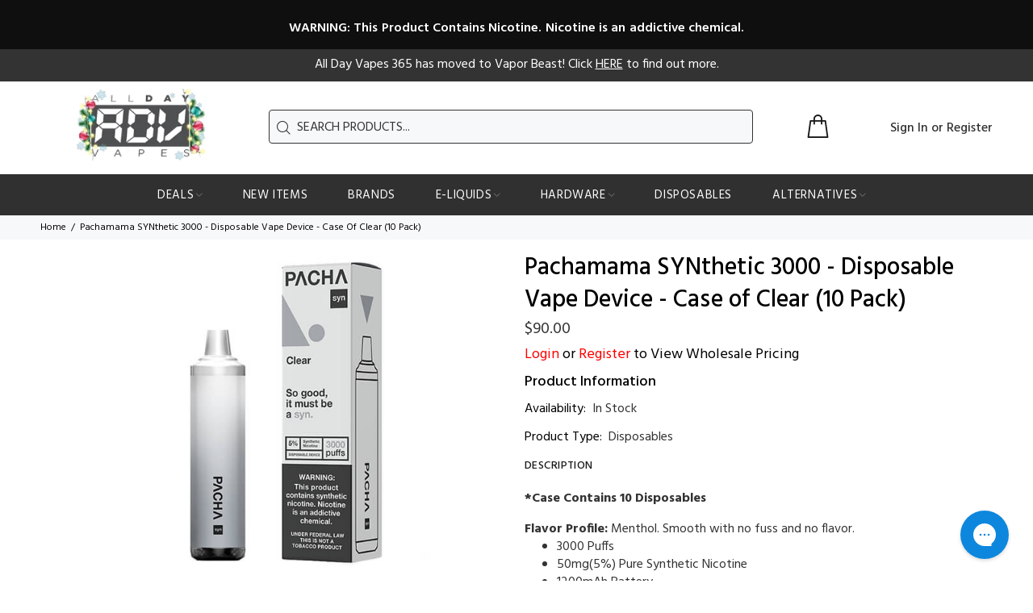

--- FILE ---
content_type: text/html; charset=utf-8
request_url: https://alldayvapes365.com/products/pachamama-synthetic-3000-disposable-vape-device-case-of-clear-10-pack
body_size: 24719
content:
<!doctype html>
<!--[if IE 9]> <html class="ie9 no-js" lang="en"> <![endif]-->
<!--[if (gt IE 9)|!(IE)]><!--> <html class="no-js" lang="en"> <!--<![endif]-->
<head>





  <!-- Basic page needs ================================================== -->
  <meta charset="utf-8">
  <!--[if IE]><meta http-equiv="X-UA-Compatible" content="IE=edge,chrome=1"><![endif]-->
  <meta name="viewport" content="width=device-width,initial-scale=1">
  <meta name="theme-color" content="#333333">
  <meta name="keywords" content="Shopify Template" />
  <meta name="author" content="p-themes">
  <link rel="canonical" href="https://alldayvapes365.com/products/pachamama-synthetic-3000-disposable-vape-device-case-of-clear-10-pack"><link rel="shortcut icon" href="//alldayvapes365.com/cdn/shop/files/ADV-Favicon_32x32.png?v=1643401319" type="image/png"><!-- Title and description ================================================== --><title>Pachamama SYNthetic 3000 - Disposable Vape Device - Case of Clear (10 
&ndash; ADV365
</title><meta name="description" content="*Case Contains 10 Disposables Flavor Profile: Menthol. Smooth with no fuss and no flavor. 3000 Puffs 50mg(5%) Pure Synthetic Nicotine 1200mAh Battery 8ml Capacity Mesh Coil Ships from Illinois"><!-- Social meta ================================================== --><!-- /snippets/social-meta-tags.liquid -->




<meta property="og:site_name" content="ADV365">
<meta property="og:url" content="https://alldayvapes365.com/products/pachamama-synthetic-3000-disposable-vape-device-case-of-clear-10-pack">
<meta property="og:title" content="Pachamama SYNthetic 3000 - Disposable Vape Device - Case of Clear (10 Pack)">
<meta property="og:type" content="product">
<meta property="og:description" content="*Case Contains 10 Disposables Flavor Profile: Menthol. Smooth with no fuss and no flavor. 3000 Puffs 50mg(5%) Pure Synthetic Nicotine 1200mAh Battery 8ml Capacity Mesh Coil Ships from Illinois">

  <meta property="og:price:amount" content="85.50">
  <meta property="og:price:currency" content="USD">

<meta property="og:image" content="http://alldayvapes365.com/cdn/shop/products/PachamamaSynthetic30008ML-Disposable-500px-Clear_1200x1200.jpg?v=1652844481">
<meta property="og:image:secure_url" content="https://alldayvapes365.com/cdn/shop/products/PachamamaSynthetic30008ML-Disposable-500px-Clear_1200x1200.jpg?v=1652844481">


<meta name="twitter:card" content="summary_large_image">
<meta name="twitter:title" content="Pachamama SYNthetic 3000 - Disposable Vape Device - Case of Clear (10 Pack)">
<meta name="twitter:description" content="*Case Contains 10 Disposables Flavor Profile: Menthol. Smooth with no fuss and no flavor. 3000 Puffs 50mg(5%) Pure Synthetic Nicotine 1200mAh Battery 8ml Capacity Mesh Coil Ships from Illinois">
<!-- Helpers ================================================== -->

  <!-- CSS ================================================== --><link href="https://fonts.googleapis.com/css?family=Hind:100,200,300,400,500,600,700,800,900" rel="stylesheet" defer>
<link href="//alldayvapes365.com/cdn/shop/t/25/assets/theme.css?v=78595058280196212621699246802" rel="stylesheet" type="text/css" media="all" />

<script src="//alldayvapes365.com/cdn/shop/t/25/assets/jquery.min.js?v=146653844047132007351686942902" defer="defer"></script><script>SearchaniseCustomerTags = [];</script>
  
  <!-- Header hook for plugins ================================================== -->
  <script>window.performance && window.performance.mark && window.performance.mark('shopify.content_for_header.start');</script><meta id="shopify-digital-wallet" name="shopify-digital-wallet" content="/62532190439/digital_wallets/dialog">
<link rel="alternate" type="application/json+oembed" href="https://alldayvapes365.com/products/pachamama-synthetic-3000-disposable-vape-device-case-of-clear-10-pack.oembed">
<script async="async" src="/checkouts/internal/preloads.js?locale=en-US"></script>
<script id="shopify-features" type="application/json">{"accessToken":"9421d91a9e08a6c1bdedd2fcd6422264","betas":["rich-media-storefront-analytics"],"domain":"alldayvapes365.com","predictiveSearch":true,"shopId":62532190439,"locale":"en"}</script>
<script>var Shopify = Shopify || {};
Shopify.shop = "adv365-amv.myshopify.com";
Shopify.locale = "en";
Shopify.currency = {"active":"USD","rate":"1.0"};
Shopify.country = "US";
Shopify.theme = {"name":"Active ADV Active Theme | AMV Tax App | ST","id":136932294887,"schema_name":"Wokiee","schema_version":"2.1.0 shopify 2.0","theme_store_id":null,"role":"main"};
Shopify.theme.handle = "null";
Shopify.theme.style = {"id":null,"handle":null};
Shopify.cdnHost = "alldayvapes365.com/cdn";
Shopify.routes = Shopify.routes || {};
Shopify.routes.root = "/";</script>
<script type="module">!function(o){(o.Shopify=o.Shopify||{}).modules=!0}(window);</script>
<script>!function(o){function n(){var o=[];function n(){o.push(Array.prototype.slice.apply(arguments))}return n.q=o,n}var t=o.Shopify=o.Shopify||{};t.loadFeatures=n(),t.autoloadFeatures=n()}(window);</script>
<script id="shop-js-analytics" type="application/json">{"pageType":"product"}</script>
<script defer="defer" async type="module" src="//alldayvapes365.com/cdn/shopifycloud/shop-js/modules/v2/client.init-shop-cart-sync_BT-GjEfc.en.esm.js"></script>
<script defer="defer" async type="module" src="//alldayvapes365.com/cdn/shopifycloud/shop-js/modules/v2/chunk.common_D58fp_Oc.esm.js"></script>
<script defer="defer" async type="module" src="//alldayvapes365.com/cdn/shopifycloud/shop-js/modules/v2/chunk.modal_xMitdFEc.esm.js"></script>
<script type="module">
  await import("//alldayvapes365.com/cdn/shopifycloud/shop-js/modules/v2/client.init-shop-cart-sync_BT-GjEfc.en.esm.js");
await import("//alldayvapes365.com/cdn/shopifycloud/shop-js/modules/v2/chunk.common_D58fp_Oc.esm.js");
await import("//alldayvapes365.com/cdn/shopifycloud/shop-js/modules/v2/chunk.modal_xMitdFEc.esm.js");

  window.Shopify.SignInWithShop?.initShopCartSync?.({"fedCMEnabled":true,"windoidEnabled":true});

</script>
<script id="__st">var __st={"a":62532190439,"offset":-21600,"reqid":"7e70b418-d0bb-4e9b-91be-259dbaae108d-1769442195","pageurl":"alldayvapes365.com\/products\/pachamama-synthetic-3000-disposable-vape-device-case-of-clear-10-pack","u":"db6d7a6d1a58","p":"product","rtyp":"product","rid":7852173394151};</script>
<script>window.ShopifyPaypalV4VisibilityTracking = true;</script>
<script id="captcha-bootstrap">!function(){'use strict';const t='contact',e='account',n='new_comment',o=[[t,t],['blogs',n],['comments',n],[t,'customer']],c=[[e,'customer_login'],[e,'guest_login'],[e,'recover_customer_password'],[e,'create_customer']],r=t=>t.map((([t,e])=>`form[action*='/${t}']:not([data-nocaptcha='true']) input[name='form_type'][value='${e}']`)).join(','),a=t=>()=>t?[...document.querySelectorAll(t)].map((t=>t.form)):[];function s(){const t=[...o],e=r(t);return a(e)}const i='password',u='form_key',d=['recaptcha-v3-token','g-recaptcha-response','h-captcha-response',i],f=()=>{try{return window.sessionStorage}catch{return}},m='__shopify_v',_=t=>t.elements[u];function p(t,e,n=!1){try{const o=window.sessionStorage,c=JSON.parse(o.getItem(e)),{data:r}=function(t){const{data:e,action:n}=t;return t[m]||n?{data:e,action:n}:{data:t,action:n}}(c);for(const[e,n]of Object.entries(r))t.elements[e]&&(t.elements[e].value=n);n&&o.removeItem(e)}catch(o){console.error('form repopulation failed',{error:o})}}const l='form_type',E='cptcha';function T(t){t.dataset[E]=!0}const w=window,h=w.document,L='Shopify',v='ce_forms',y='captcha';let A=!1;((t,e)=>{const n=(g='f06e6c50-85a8-45c8-87d0-21a2b65856fe',I='https://cdn.shopify.com/shopifycloud/storefront-forms-hcaptcha/ce_storefront_forms_captcha_hcaptcha.v1.5.2.iife.js',D={infoText:'Protected by hCaptcha',privacyText:'Privacy',termsText:'Terms'},(t,e,n)=>{const o=w[L][v],c=o.bindForm;if(c)return c(t,g,e,D).then(n);var r;o.q.push([[t,g,e,D],n]),r=I,A||(h.body.append(Object.assign(h.createElement('script'),{id:'captcha-provider',async:!0,src:r})),A=!0)});var g,I,D;w[L]=w[L]||{},w[L][v]=w[L][v]||{},w[L][v].q=[],w[L][y]=w[L][y]||{},w[L][y].protect=function(t,e){n(t,void 0,e),T(t)},Object.freeze(w[L][y]),function(t,e,n,w,h,L){const[v,y,A,g]=function(t,e,n){const i=e?o:[],u=t?c:[],d=[...i,...u],f=r(d),m=r(i),_=r(d.filter((([t,e])=>n.includes(e))));return[a(f),a(m),a(_),s()]}(w,h,L),I=t=>{const e=t.target;return e instanceof HTMLFormElement?e:e&&e.form},D=t=>v().includes(t);t.addEventListener('submit',(t=>{const e=I(t);if(!e)return;const n=D(e)&&!e.dataset.hcaptchaBound&&!e.dataset.recaptchaBound,o=_(e),c=g().includes(e)&&(!o||!o.value);(n||c)&&t.preventDefault(),c&&!n&&(function(t){try{if(!f())return;!function(t){const e=f();if(!e)return;const n=_(t);if(!n)return;const o=n.value;o&&e.removeItem(o)}(t);const e=Array.from(Array(32),(()=>Math.random().toString(36)[2])).join('');!function(t,e){_(t)||t.append(Object.assign(document.createElement('input'),{type:'hidden',name:u})),t.elements[u].value=e}(t,e),function(t,e){const n=f();if(!n)return;const o=[...t.querySelectorAll(`input[type='${i}']`)].map((({name:t})=>t)),c=[...d,...o],r={};for(const[a,s]of new FormData(t).entries())c.includes(a)||(r[a]=s);n.setItem(e,JSON.stringify({[m]:1,action:t.action,data:r}))}(t,e)}catch(e){console.error('failed to persist form',e)}}(e),e.submit())}));const S=(t,e)=>{t&&!t.dataset[E]&&(n(t,e.some((e=>e===t))),T(t))};for(const o of['focusin','change'])t.addEventListener(o,(t=>{const e=I(t);D(e)&&S(e,y())}));const B=e.get('form_key'),M=e.get(l),P=B&&M;t.addEventListener('DOMContentLoaded',(()=>{const t=y();if(P)for(const e of t)e.elements[l].value===M&&p(e,B);[...new Set([...A(),...v().filter((t=>'true'===t.dataset.shopifyCaptcha))])].forEach((e=>S(e,t)))}))}(h,new URLSearchParams(w.location.search),n,t,e,['guest_login'])})(!0,!0)}();</script>
<script integrity="sha256-4kQ18oKyAcykRKYeNunJcIwy7WH5gtpwJnB7kiuLZ1E=" data-source-attribution="shopify.loadfeatures" defer="defer" src="//alldayvapes365.com/cdn/shopifycloud/storefront/assets/storefront/load_feature-a0a9edcb.js" crossorigin="anonymous"></script>
<script data-source-attribution="shopify.dynamic_checkout.dynamic.init">var Shopify=Shopify||{};Shopify.PaymentButton=Shopify.PaymentButton||{isStorefrontPortableWallets:!0,init:function(){window.Shopify.PaymentButton.init=function(){};var t=document.createElement("script");t.src="https://alldayvapes365.com/cdn/shopifycloud/portable-wallets/latest/portable-wallets.en.js",t.type="module",document.head.appendChild(t)}};
</script>
<script data-source-attribution="shopify.dynamic_checkout.buyer_consent">
  function portableWalletsHideBuyerConsent(e){var t=document.getElementById("shopify-buyer-consent"),n=document.getElementById("shopify-subscription-policy-button");t&&n&&(t.classList.add("hidden"),t.setAttribute("aria-hidden","true"),n.removeEventListener("click",e))}function portableWalletsShowBuyerConsent(e){var t=document.getElementById("shopify-buyer-consent"),n=document.getElementById("shopify-subscription-policy-button");t&&n&&(t.classList.remove("hidden"),t.removeAttribute("aria-hidden"),n.addEventListener("click",e))}window.Shopify?.PaymentButton&&(window.Shopify.PaymentButton.hideBuyerConsent=portableWalletsHideBuyerConsent,window.Shopify.PaymentButton.showBuyerConsent=portableWalletsShowBuyerConsent);
</script>
<script data-source-attribution="shopify.dynamic_checkout.cart.bootstrap">document.addEventListener("DOMContentLoaded",(function(){function t(){return document.querySelector("shopify-accelerated-checkout-cart, shopify-accelerated-checkout")}if(t())Shopify.PaymentButton.init();else{new MutationObserver((function(e,n){t()&&(Shopify.PaymentButton.init(),n.disconnect())})).observe(document.body,{childList:!0,subtree:!0})}}));
</script>
<script id="sections-script" data-sections="promo-fixed" defer="defer" src="//alldayvapes365.com/cdn/shop/t/25/compiled_assets/scripts.js?v=4171"></script>
<script>window.performance && window.performance.mark && window.performance.mark('shopify.content_for_header.end');</script>
  <!-- /Header hook for plugins ================================================== --><style>
    .tt-flbtn.disabled{
    opacity: 0.3;
    }
  </style>

 
<!-- BEGIN app block: shopify://apps/klaviyo-email-marketing-sms/blocks/klaviyo-onsite-embed/2632fe16-c075-4321-a88b-50b567f42507 -->












  <script async src="https://static.klaviyo.com/onsite/js/UiHZqt/klaviyo.js?company_id=UiHZqt"></script>
  <script>!function(){if(!window.klaviyo){window._klOnsite=window._klOnsite||[];try{window.klaviyo=new Proxy({},{get:function(n,i){return"push"===i?function(){var n;(n=window._klOnsite).push.apply(n,arguments)}:function(){for(var n=arguments.length,o=new Array(n),w=0;w<n;w++)o[w]=arguments[w];var t="function"==typeof o[o.length-1]?o.pop():void 0,e=new Promise((function(n){window._klOnsite.push([i].concat(o,[function(i){t&&t(i),n(i)}]))}));return e}}})}catch(n){window.klaviyo=window.klaviyo||[],window.klaviyo.push=function(){var n;(n=window._klOnsite).push.apply(n,arguments)}}}}();</script>

  
    <script id="viewed_product">
      if (item == null) {
        var _learnq = _learnq || [];

        var MetafieldReviews = null
        var MetafieldYotpoRating = null
        var MetafieldYotpoCount = null
        var MetafieldLooxRating = null
        var MetafieldLooxCount = null
        var okendoProduct = null
        var okendoProductReviewCount = null
        var okendoProductReviewAverageValue = null
        try {
          // The following fields are used for Customer Hub recently viewed in order to add reviews.
          // This information is not part of __kla_viewed. Instead, it is part of __kla_viewed_reviewed_items
          MetafieldReviews = {};
          MetafieldYotpoRating = null
          MetafieldYotpoCount = null
          MetafieldLooxRating = null
          MetafieldLooxCount = null

          okendoProduct = null
          // If the okendo metafield is not legacy, it will error, which then requires the new json formatted data
          if (okendoProduct && 'error' in okendoProduct) {
            okendoProduct = null
          }
          okendoProductReviewCount = okendoProduct ? okendoProduct.reviewCount : null
          okendoProductReviewAverageValue = okendoProduct ? okendoProduct.reviewAverageValue : null
        } catch (error) {
          console.error('Error in Klaviyo onsite reviews tracking:', error);
        }

        var item = {
          Name: "Pachamama SYNthetic 3000 - Disposable Vape Device - Case of Clear (10 Pack)",
          ProductID: 7852173394151,
          Categories: ["All Hardware","Disposables","Pachamama (PACHA)","Promo Code Collection - Excludes Bundles and tax"],
          ImageURL: "https://alldayvapes365.com/cdn/shop/products/PachamamaSynthetic30008ML-Disposable-500px-Clear_grande.jpg?v=1652844481",
          URL: "https://alldayvapes365.com/products/pachamama-synthetic-3000-disposable-vape-device-case-of-clear-10-pack",
          Brand: "Kentucky Warehouse",
          Price: "$85.50",
          Value: "85.50",
          CompareAtPrice: "$90.00"
        };
        _learnq.push(['track', 'Viewed Product', item]);
        _learnq.push(['trackViewedItem', {
          Title: item.Name,
          ItemId: item.ProductID,
          Categories: item.Categories,
          ImageUrl: item.ImageURL,
          Url: item.URL,
          Metadata: {
            Brand: item.Brand,
            Price: item.Price,
            Value: item.Value,
            CompareAtPrice: item.CompareAtPrice
          },
          metafields:{
            reviews: MetafieldReviews,
            yotpo:{
              rating: MetafieldYotpoRating,
              count: MetafieldYotpoCount,
            },
            loox:{
              rating: MetafieldLooxRating,
              count: MetafieldLooxCount,
            },
            okendo: {
              rating: okendoProductReviewAverageValue,
              count: okendoProductReviewCount,
            }
          }
        }]);
      }
    </script>
  




  <script>
    window.klaviyoReviewsProductDesignMode = false
  </script>







<!-- END app block --><link href="https://monorail-edge.shopifysvc.com" rel="dns-prefetch">
<script>(function(){if ("sendBeacon" in navigator && "performance" in window) {try {var session_token_from_headers = performance.getEntriesByType('navigation')[0].serverTiming.find(x => x.name == '_s').description;} catch {var session_token_from_headers = undefined;}var session_cookie_matches = document.cookie.match(/_shopify_s=([^;]*)/);var session_token_from_cookie = session_cookie_matches && session_cookie_matches.length === 2 ? session_cookie_matches[1] : "";var session_token = session_token_from_headers || session_token_from_cookie || "";function handle_abandonment_event(e) {var entries = performance.getEntries().filter(function(entry) {return /monorail-edge.shopifysvc.com/.test(entry.name);});if (!window.abandonment_tracked && entries.length === 0) {window.abandonment_tracked = true;var currentMs = Date.now();var navigation_start = performance.timing.navigationStart;var payload = {shop_id: 62532190439,url: window.location.href,navigation_start,duration: currentMs - navigation_start,session_token,page_type: "product"};window.navigator.sendBeacon("https://monorail-edge.shopifysvc.com/v1/produce", JSON.stringify({schema_id: "online_store_buyer_site_abandonment/1.1",payload: payload,metadata: {event_created_at_ms: currentMs,event_sent_at_ms: currentMs}}));}}window.addEventListener('pagehide', handle_abandonment_event);}}());</script>
<script id="web-pixels-manager-setup">(function e(e,d,r,n,o){if(void 0===o&&(o={}),!Boolean(null===(a=null===(i=window.Shopify)||void 0===i?void 0:i.analytics)||void 0===a?void 0:a.replayQueue)){var i,a;window.Shopify=window.Shopify||{};var t=window.Shopify;t.analytics=t.analytics||{};var s=t.analytics;s.replayQueue=[],s.publish=function(e,d,r){return s.replayQueue.push([e,d,r]),!0};try{self.performance.mark("wpm:start")}catch(e){}var l=function(){var e={modern:/Edge?\/(1{2}[4-9]|1[2-9]\d|[2-9]\d{2}|\d{4,})\.\d+(\.\d+|)|Firefox\/(1{2}[4-9]|1[2-9]\d|[2-9]\d{2}|\d{4,})\.\d+(\.\d+|)|Chrom(ium|e)\/(9{2}|\d{3,})\.\d+(\.\d+|)|(Maci|X1{2}).+ Version\/(15\.\d+|(1[6-9]|[2-9]\d|\d{3,})\.\d+)([,.]\d+|)( \(\w+\)|)( Mobile\/\w+|) Safari\/|Chrome.+OPR\/(9{2}|\d{3,})\.\d+\.\d+|(CPU[ +]OS|iPhone[ +]OS|CPU[ +]iPhone|CPU IPhone OS|CPU iPad OS)[ +]+(15[._]\d+|(1[6-9]|[2-9]\d|\d{3,})[._]\d+)([._]\d+|)|Android:?[ /-](13[3-9]|1[4-9]\d|[2-9]\d{2}|\d{4,})(\.\d+|)(\.\d+|)|Android.+Firefox\/(13[5-9]|1[4-9]\d|[2-9]\d{2}|\d{4,})\.\d+(\.\d+|)|Android.+Chrom(ium|e)\/(13[3-9]|1[4-9]\d|[2-9]\d{2}|\d{4,})\.\d+(\.\d+|)|SamsungBrowser\/([2-9]\d|\d{3,})\.\d+/,legacy:/Edge?\/(1[6-9]|[2-9]\d|\d{3,})\.\d+(\.\d+|)|Firefox\/(5[4-9]|[6-9]\d|\d{3,})\.\d+(\.\d+|)|Chrom(ium|e)\/(5[1-9]|[6-9]\d|\d{3,})\.\d+(\.\d+|)([\d.]+$|.*Safari\/(?![\d.]+ Edge\/[\d.]+$))|(Maci|X1{2}).+ Version\/(10\.\d+|(1[1-9]|[2-9]\d|\d{3,})\.\d+)([,.]\d+|)( \(\w+\)|)( Mobile\/\w+|) Safari\/|Chrome.+OPR\/(3[89]|[4-9]\d|\d{3,})\.\d+\.\d+|(CPU[ +]OS|iPhone[ +]OS|CPU[ +]iPhone|CPU IPhone OS|CPU iPad OS)[ +]+(10[._]\d+|(1[1-9]|[2-9]\d|\d{3,})[._]\d+)([._]\d+|)|Android:?[ /-](13[3-9]|1[4-9]\d|[2-9]\d{2}|\d{4,})(\.\d+|)(\.\d+|)|Mobile Safari.+OPR\/([89]\d|\d{3,})\.\d+\.\d+|Android.+Firefox\/(13[5-9]|1[4-9]\d|[2-9]\d{2}|\d{4,})\.\d+(\.\d+|)|Android.+Chrom(ium|e)\/(13[3-9]|1[4-9]\d|[2-9]\d{2}|\d{4,})\.\d+(\.\d+|)|Android.+(UC? ?Browser|UCWEB|U3)[ /]?(15\.([5-9]|\d{2,})|(1[6-9]|[2-9]\d|\d{3,})\.\d+)\.\d+|SamsungBrowser\/(5\.\d+|([6-9]|\d{2,})\.\d+)|Android.+MQ{2}Browser\/(14(\.(9|\d{2,})|)|(1[5-9]|[2-9]\d|\d{3,})(\.\d+|))(\.\d+|)|K[Aa][Ii]OS\/(3\.\d+|([4-9]|\d{2,})\.\d+)(\.\d+|)/},d=e.modern,r=e.legacy,n=navigator.userAgent;return n.match(d)?"modern":n.match(r)?"legacy":"unknown"}(),u="modern"===l?"modern":"legacy",c=(null!=n?n:{modern:"",legacy:""})[u],f=function(e){return[e.baseUrl,"/wpm","/b",e.hashVersion,"modern"===e.buildTarget?"m":"l",".js"].join("")}({baseUrl:d,hashVersion:r,buildTarget:u}),m=function(e){var d=e.version,r=e.bundleTarget,n=e.surface,o=e.pageUrl,i=e.monorailEndpoint;return{emit:function(e){var a=e.status,t=e.errorMsg,s=(new Date).getTime(),l=JSON.stringify({metadata:{event_sent_at_ms:s},events:[{schema_id:"web_pixels_manager_load/3.1",payload:{version:d,bundle_target:r,page_url:o,status:a,surface:n,error_msg:t},metadata:{event_created_at_ms:s}}]});if(!i)return console&&console.warn&&console.warn("[Web Pixels Manager] No Monorail endpoint provided, skipping logging."),!1;try{return self.navigator.sendBeacon.bind(self.navigator)(i,l)}catch(e){}var u=new XMLHttpRequest;try{return u.open("POST",i,!0),u.setRequestHeader("Content-Type","text/plain"),u.send(l),!0}catch(e){return console&&console.warn&&console.warn("[Web Pixels Manager] Got an unhandled error while logging to Monorail."),!1}}}}({version:r,bundleTarget:l,surface:e.surface,pageUrl:self.location.href,monorailEndpoint:e.monorailEndpoint});try{o.browserTarget=l,function(e){var d=e.src,r=e.async,n=void 0===r||r,o=e.onload,i=e.onerror,a=e.sri,t=e.scriptDataAttributes,s=void 0===t?{}:t,l=document.createElement("script"),u=document.querySelector("head"),c=document.querySelector("body");if(l.async=n,l.src=d,a&&(l.integrity=a,l.crossOrigin="anonymous"),s)for(var f in s)if(Object.prototype.hasOwnProperty.call(s,f))try{l.dataset[f]=s[f]}catch(e){}if(o&&l.addEventListener("load",o),i&&l.addEventListener("error",i),u)u.appendChild(l);else{if(!c)throw new Error("Did not find a head or body element to append the script");c.appendChild(l)}}({src:f,async:!0,onload:function(){if(!function(){var e,d;return Boolean(null===(d=null===(e=window.Shopify)||void 0===e?void 0:e.analytics)||void 0===d?void 0:d.initialized)}()){var d=window.webPixelsManager.init(e)||void 0;if(d){var r=window.Shopify.analytics;r.replayQueue.forEach((function(e){var r=e[0],n=e[1],o=e[2];d.publishCustomEvent(r,n,o)})),r.replayQueue=[],r.publish=d.publishCustomEvent,r.visitor=d.visitor,r.initialized=!0}}},onerror:function(){return m.emit({status:"failed",errorMsg:"".concat(f," has failed to load")})},sri:function(e){var d=/^sha384-[A-Za-z0-9+/=]+$/;return"string"==typeof e&&d.test(e)}(c)?c:"",scriptDataAttributes:o}),m.emit({status:"loading"})}catch(e){m.emit({status:"failed",errorMsg:(null==e?void 0:e.message)||"Unknown error"})}}})({shopId: 62532190439,storefrontBaseUrl: "https://alldayvapes365.com",extensionsBaseUrl: "https://extensions.shopifycdn.com/cdn/shopifycloud/web-pixels-manager",monorailEndpoint: "https://monorail-edge.shopifysvc.com/unstable/produce_batch",surface: "storefront-renderer",enabledBetaFlags: ["2dca8a86"],webPixelsConfigList: [{"id":"400425191","configuration":"{\"config\":\"{\\\"pixel_id\\\":\\\"G-QHM4FERHFL\\\",\\\"gtag_events\\\":[{\\\"type\\\":\\\"purchase\\\",\\\"action_label\\\":\\\"G-QHM4FERHFL\\\"},{\\\"type\\\":\\\"page_view\\\",\\\"action_label\\\":\\\"G-QHM4FERHFL\\\"},{\\\"type\\\":\\\"view_item\\\",\\\"action_label\\\":\\\"G-QHM4FERHFL\\\"},{\\\"type\\\":\\\"search\\\",\\\"action_label\\\":\\\"G-QHM4FERHFL\\\"},{\\\"type\\\":\\\"add_to_cart\\\",\\\"action_label\\\":\\\"G-QHM4FERHFL\\\"},{\\\"type\\\":\\\"begin_checkout\\\",\\\"action_label\\\":\\\"G-QHM4FERHFL\\\"},{\\\"type\\\":\\\"add_payment_info\\\",\\\"action_label\\\":\\\"G-QHM4FERHFL\\\"}],\\\"enable_monitoring_mode\\\":false}\"}","eventPayloadVersion":"v1","runtimeContext":"OPEN","scriptVersion":"b2a88bafab3e21179ed38636efcd8a93","type":"APP","apiClientId":1780363,"privacyPurposes":[],"dataSharingAdjustments":{"protectedCustomerApprovalScopes":["read_customer_address","read_customer_email","read_customer_name","read_customer_personal_data","read_customer_phone"]}},{"id":"shopify-app-pixel","configuration":"{}","eventPayloadVersion":"v1","runtimeContext":"STRICT","scriptVersion":"0450","apiClientId":"shopify-pixel","type":"APP","privacyPurposes":["ANALYTICS","MARKETING"]},{"id":"shopify-custom-pixel","eventPayloadVersion":"v1","runtimeContext":"LAX","scriptVersion":"0450","apiClientId":"shopify-pixel","type":"CUSTOM","privacyPurposes":["ANALYTICS","MARKETING"]}],isMerchantRequest: false,initData: {"shop":{"name":"ADV365","paymentSettings":{"currencyCode":"USD"},"myshopifyDomain":"adv365-amv.myshopify.com","countryCode":"US","storefrontUrl":"https:\/\/alldayvapes365.com"},"customer":null,"cart":null,"checkout":null,"productVariants":[{"price":{"amount":85.5,"currencyCode":"USD"},"product":{"title":"Pachamama SYNthetic 3000 - Disposable Vape Device - Case of Clear (10 Pack)","vendor":"Kentucky Warehouse","id":"7852173394151","untranslatedTitle":"Pachamama SYNthetic 3000 - Disposable Vape Device - Case of Clear (10 Pack)","url":"\/products\/pachamama-synthetic-3000-disposable-vape-device-case-of-clear-10-pack","type":"Disposables"},"id":"43390998511847","image":{"src":"\/\/alldayvapes365.com\/cdn\/shop\/products\/PachamamaSynthetic30008ML-Disposable-500px-Clear.jpg?v=1652844481"},"sku":"161957","title":"10 Pack \/ 50mg","untranslatedTitle":"10 Pack \/ 50mg"}],"purchasingCompany":null},},"https://alldayvapes365.com/cdn","fcfee988w5aeb613cpc8e4bc33m6693e112",{"modern":"","legacy":""},{"shopId":"62532190439","storefrontBaseUrl":"https:\/\/alldayvapes365.com","extensionBaseUrl":"https:\/\/extensions.shopifycdn.com\/cdn\/shopifycloud\/web-pixels-manager","surface":"storefront-renderer","enabledBetaFlags":"[\"2dca8a86\"]","isMerchantRequest":"false","hashVersion":"fcfee988w5aeb613cpc8e4bc33m6693e112","publish":"custom","events":"[[\"page_viewed\",{}],[\"product_viewed\",{\"productVariant\":{\"price\":{\"amount\":85.5,\"currencyCode\":\"USD\"},\"product\":{\"title\":\"Pachamama SYNthetic 3000 - Disposable Vape Device - Case of Clear (10 Pack)\",\"vendor\":\"Kentucky Warehouse\",\"id\":\"7852173394151\",\"untranslatedTitle\":\"Pachamama SYNthetic 3000 - Disposable Vape Device - Case of Clear (10 Pack)\",\"url\":\"\/products\/pachamama-synthetic-3000-disposable-vape-device-case-of-clear-10-pack\",\"type\":\"Disposables\"},\"id\":\"43390998511847\",\"image\":{\"src\":\"\/\/alldayvapes365.com\/cdn\/shop\/products\/PachamamaSynthetic30008ML-Disposable-500px-Clear.jpg?v=1652844481\"},\"sku\":\"161957\",\"title\":\"10 Pack \/ 50mg\",\"untranslatedTitle\":\"10 Pack \/ 50mg\"}}]]"});</script><script>
  window.ShopifyAnalytics = window.ShopifyAnalytics || {};
  window.ShopifyAnalytics.meta = window.ShopifyAnalytics.meta || {};
  window.ShopifyAnalytics.meta.currency = 'USD';
  var meta = {"product":{"id":7852173394151,"gid":"gid:\/\/shopify\/Product\/7852173394151","vendor":"Kentucky Warehouse","type":"Disposables","handle":"pachamama-synthetic-3000-disposable-vape-device-case-of-clear-10-pack","variants":[{"id":43390998511847,"price":8550,"name":"Pachamama SYNthetic 3000 - Disposable Vape Device - Case of Clear (10 Pack) - 10 Pack \/ 50mg","public_title":"10 Pack \/ 50mg","sku":"161957"}],"remote":false},"page":{"pageType":"product","resourceType":"product","resourceId":7852173394151,"requestId":"7e70b418-d0bb-4e9b-91be-259dbaae108d-1769442195"}};
  for (var attr in meta) {
    window.ShopifyAnalytics.meta[attr] = meta[attr];
  }
</script>
<script class="analytics">
  (function () {
    var customDocumentWrite = function(content) {
      var jquery = null;

      if (window.jQuery) {
        jquery = window.jQuery;
      } else if (window.Checkout && window.Checkout.$) {
        jquery = window.Checkout.$;
      }

      if (jquery) {
        jquery('body').append(content);
      }
    };

    var hasLoggedConversion = function(token) {
      if (token) {
        return document.cookie.indexOf('loggedConversion=' + token) !== -1;
      }
      return false;
    }

    var setCookieIfConversion = function(token) {
      if (token) {
        var twoMonthsFromNow = new Date(Date.now());
        twoMonthsFromNow.setMonth(twoMonthsFromNow.getMonth() + 2);

        document.cookie = 'loggedConversion=' + token + '; expires=' + twoMonthsFromNow;
      }
    }

    var trekkie = window.ShopifyAnalytics.lib = window.trekkie = window.trekkie || [];
    if (trekkie.integrations) {
      return;
    }
    trekkie.methods = [
      'identify',
      'page',
      'ready',
      'track',
      'trackForm',
      'trackLink'
    ];
    trekkie.factory = function(method) {
      return function() {
        var args = Array.prototype.slice.call(arguments);
        args.unshift(method);
        trekkie.push(args);
        return trekkie;
      };
    };
    for (var i = 0; i < trekkie.methods.length; i++) {
      var key = trekkie.methods[i];
      trekkie[key] = trekkie.factory(key);
    }
    trekkie.load = function(config) {
      trekkie.config = config || {};
      trekkie.config.initialDocumentCookie = document.cookie;
      var first = document.getElementsByTagName('script')[0];
      var script = document.createElement('script');
      script.type = 'text/javascript';
      script.onerror = function(e) {
        var scriptFallback = document.createElement('script');
        scriptFallback.type = 'text/javascript';
        scriptFallback.onerror = function(error) {
                var Monorail = {
      produce: function produce(monorailDomain, schemaId, payload) {
        var currentMs = new Date().getTime();
        var event = {
          schema_id: schemaId,
          payload: payload,
          metadata: {
            event_created_at_ms: currentMs,
            event_sent_at_ms: currentMs
          }
        };
        return Monorail.sendRequest("https://" + monorailDomain + "/v1/produce", JSON.stringify(event));
      },
      sendRequest: function sendRequest(endpointUrl, payload) {
        // Try the sendBeacon API
        if (window && window.navigator && typeof window.navigator.sendBeacon === 'function' && typeof window.Blob === 'function' && !Monorail.isIos12()) {
          var blobData = new window.Blob([payload], {
            type: 'text/plain'
          });

          if (window.navigator.sendBeacon(endpointUrl, blobData)) {
            return true;
          } // sendBeacon was not successful

        } // XHR beacon

        var xhr = new XMLHttpRequest();

        try {
          xhr.open('POST', endpointUrl);
          xhr.setRequestHeader('Content-Type', 'text/plain');
          xhr.send(payload);
        } catch (e) {
          console.log(e);
        }

        return false;
      },
      isIos12: function isIos12() {
        return window.navigator.userAgent.lastIndexOf('iPhone; CPU iPhone OS 12_') !== -1 || window.navigator.userAgent.lastIndexOf('iPad; CPU OS 12_') !== -1;
      }
    };
    Monorail.produce('monorail-edge.shopifysvc.com',
      'trekkie_storefront_load_errors/1.1',
      {shop_id: 62532190439,
      theme_id: 136932294887,
      app_name: "storefront",
      context_url: window.location.href,
      source_url: "//alldayvapes365.com/cdn/s/trekkie.storefront.8d95595f799fbf7e1d32231b9a28fd43b70c67d3.min.js"});

        };
        scriptFallback.async = true;
        scriptFallback.src = '//alldayvapes365.com/cdn/s/trekkie.storefront.8d95595f799fbf7e1d32231b9a28fd43b70c67d3.min.js';
        first.parentNode.insertBefore(scriptFallback, first);
      };
      script.async = true;
      script.src = '//alldayvapes365.com/cdn/s/trekkie.storefront.8d95595f799fbf7e1d32231b9a28fd43b70c67d3.min.js';
      first.parentNode.insertBefore(script, first);
    };
    trekkie.load(
      {"Trekkie":{"appName":"storefront","development":false,"defaultAttributes":{"shopId":62532190439,"isMerchantRequest":null,"themeId":136932294887,"themeCityHash":"8428200014213252320","contentLanguage":"en","currency":"USD","eventMetadataId":"b698cdf3-2627-4432-96e2-ae57dcaf4e0b"},"isServerSideCookieWritingEnabled":true,"monorailRegion":"shop_domain","enabledBetaFlags":["65f19447"]},"Session Attribution":{},"S2S":{"facebookCapiEnabled":false,"source":"trekkie-storefront-renderer","apiClientId":580111}}
    );

    var loaded = false;
    trekkie.ready(function() {
      if (loaded) return;
      loaded = true;

      window.ShopifyAnalytics.lib = window.trekkie;

      var originalDocumentWrite = document.write;
      document.write = customDocumentWrite;
      try { window.ShopifyAnalytics.merchantGoogleAnalytics.call(this); } catch(error) {};
      document.write = originalDocumentWrite;

      window.ShopifyAnalytics.lib.page(null,{"pageType":"product","resourceType":"product","resourceId":7852173394151,"requestId":"7e70b418-d0bb-4e9b-91be-259dbaae108d-1769442195","shopifyEmitted":true});

      var match = window.location.pathname.match(/checkouts\/(.+)\/(thank_you|post_purchase)/)
      var token = match? match[1]: undefined;
      if (!hasLoggedConversion(token)) {
        setCookieIfConversion(token);
        window.ShopifyAnalytics.lib.track("Viewed Product",{"currency":"USD","variantId":43390998511847,"productId":7852173394151,"productGid":"gid:\/\/shopify\/Product\/7852173394151","name":"Pachamama SYNthetic 3000 - Disposable Vape Device - Case of Clear (10 Pack) - 10 Pack \/ 50mg","price":"85.50","sku":"161957","brand":"Kentucky Warehouse","variant":"10 Pack \/ 50mg","category":"Disposables","nonInteraction":true,"remote":false},undefined,undefined,{"shopifyEmitted":true});
      window.ShopifyAnalytics.lib.track("monorail:\/\/trekkie_storefront_viewed_product\/1.1",{"currency":"USD","variantId":43390998511847,"productId":7852173394151,"productGid":"gid:\/\/shopify\/Product\/7852173394151","name":"Pachamama SYNthetic 3000 - Disposable Vape Device - Case of Clear (10 Pack) - 10 Pack \/ 50mg","price":"85.50","sku":"161957","brand":"Kentucky Warehouse","variant":"10 Pack \/ 50mg","category":"Disposables","nonInteraction":true,"remote":false,"referer":"https:\/\/alldayvapes365.com\/products\/pachamama-synthetic-3000-disposable-vape-device-case-of-clear-10-pack"});
      }
    });


        var eventsListenerScript = document.createElement('script');
        eventsListenerScript.async = true;
        eventsListenerScript.src = "//alldayvapes365.com/cdn/shopifycloud/storefront/assets/shop_events_listener-3da45d37.js";
        document.getElementsByTagName('head')[0].appendChild(eventsListenerScript);

})();</script>
<script
  defer
  src="https://alldayvapes365.com/cdn/shopifycloud/perf-kit/shopify-perf-kit-3.0.4.min.js"
  data-application="storefront-renderer"
  data-shop-id="62532190439"
  data-render-region="gcp-us-east1"
  data-page-type="product"
  data-theme-instance-id="136932294887"
  data-theme-name="Wokiee"
  data-theme-version="2.1.0 shopify 2.0"
  data-monorail-region="shop_domain"
  data-resource-timing-sampling-rate="10"
  data-shs="true"
  data-shs-beacon="true"
  data-shs-export-with-fetch="true"
  data-shs-logs-sample-rate="1"
  data-shs-beacon-endpoint="https://alldayvapes365.com/api/collect"
></script>
</head>
            
<body class="pageproduct" 
      id="same_product_height"
      ><div id="shopify-section-header-template" class="shopify-section"><header class="desctop-menu-large"><nav class="panel-menu mobile-main-menu">
  <ul><li>
      <a href="/account">ACCESS YOUR ACCOUNT</a></li><li>
      <a href="/pages/promotions">DEALS</a><ul><li>
          <a href="/collections/discount-deals">Discount Deals</a></li></ul></li><li>
      <a href="/collections/new-arrivals">NEW ITEMS</a></li><li>
      <a href="/pages/brands">BRANDS</a></li><li>
      <a href="/collections/all-e-liquids">E-LIQUIDS</a><ul><li>
          <a href="/collections/salt-e-liquid">Salt E-Liquids</a></li><li>
          <a href="/collections/e-liquids">Standard E-Liquids</a></li><li>
          <a href="/collections/tfn-e-liquid">Synthetic E-Liquids</a></li></ul></li><li>
      <a href="/collections/all-hardware">HARDWARE</a><ul><li>
          <a href="/collections/batteries-chargers">Batteries & Chargers</a></li><li>
          <a href="/collections/coils">Coils</a></li><li>
          <a href="/collections/mods">Mods</a></li><li>
          <a href="/collections/pods">Pods</a></li><li>
          <a href="/collections/pod-devices">Pod Devices</a></li><li>
          <a href="/collections/spare-parts">Spare Parts</a></li><li>
          <a href="/collections/tanks">Tanks</a></li><li>
          <a href="/collections/vape-kits">Vape Kits</a></li></ul></li><li>
      <a href="/collections/disposables">DISPOSABLES</a></li><li>
      <a href="/collections/alternatives">ALTERNATIVES</a><ul><li>
          <a href="/collections/batteries">Batteries</a></li><li>
          <a href="/collections/delta-8">Delta 8</a></li><li>
          <a href="/collections/glass-products">Glass Products</a></li><li>
          <a href="/collections/rolling-papers">Rolling Papers</a></li><li>
          <a href="/collections/vaporizers">Vaporizers & Kits</a></li><li>
          <a href="/collections/wax-and-dab-products">Wax & Dab Products</a></li></ul></li></ul>
</nav><!-- tt-top-panel -->
<div class="tt-top-panel">
  <div class="container">
    <div class="tt-row" style="padding-top:24px;min-height:40px;">
      <div class="tt-description" style="font-size:16px;line-height:23px;font-weight:600;">
        WARNING: This Product Contains Nicotine. Nicotine is an addictive chemical.
      </div>
      
    </div>
  </div>
</div><div class="tt-color-scheme-01 topbar">
  <div class="container">
    <div class="tt-header-row tt-top-row">
      <div class="tt-col-left">
        <a class="top-bar-info" href="https://www.vaporbeast.com/alldayvapes365">All Day Vapes 365 has moved to Vapor Beast! Click <u>HERE</u> to find out more.</a>
      </div></div>
  </div>
</div><!-- tt-mobile-header -->
<div class="tt-mobile-header tt-mobile-header-inline tt-mobile-header-inline-stuck disabled">
  <div class="container-fluid">
    <div class="tt-header-row">
      <div class="tt-mobile-parent-menu">
        <div class="tt-menu-toggle mainmenumob-js">
          <svg width="17" height="15" viewBox="0 0 17 15" fill="none" xmlns="http://www.w3.org/2000/svg">
<path d="M16.4023 0.292969C16.4935 0.397135 16.5651 0.507812 16.6172 0.625C16.6693 0.742188 16.6953 0.865885 16.6953 0.996094C16.6953 1.13932 16.6693 1.26953 16.6172 1.38672C16.5651 1.50391 16.4935 1.60807 16.4023 1.69922C16.2982 1.80339 16.1875 1.88151 16.0703 1.93359C15.9531 1.97266 15.8294 1.99219 15.6992 1.99219H1.69531C1.55208 1.99219 1.42188 1.97266 1.30469 1.93359C1.1875 1.88151 1.08333 1.80339 0.992188 1.69922C0.888021 1.60807 0.809896 1.50391 0.757812 1.38672C0.71875 1.26953 0.699219 1.13932 0.699219 0.996094C0.699219 0.865885 0.71875 0.742188 0.757812 0.625C0.809896 0.507812 0.888021 0.397135 0.992188 0.292969C1.08333 0.201823 1.1875 0.130208 1.30469 0.078125C1.42188 0.0260417 1.55208 0 1.69531 0H15.6992C15.8294 0 15.9531 0.0260417 16.0703 0.078125C16.1875 0.130208 16.2982 0.201823 16.4023 0.292969ZM16.4023 6.28906C16.4935 6.39323 16.5651 6.50391 16.6172 6.62109C16.6693 6.73828 16.6953 6.86198 16.6953 6.99219C16.6953 7.13542 16.6693 7.26562 16.6172 7.38281C16.5651 7.5 16.4935 7.60417 16.4023 7.69531C16.2982 7.79948 16.1875 7.8776 16.0703 7.92969C15.9531 7.98177 15.8294 8.00781 15.6992 8.00781H1.69531C1.55208 8.00781 1.42188 7.98177 1.30469 7.92969C1.1875 7.8776 1.08333 7.79948 0.992188 7.69531C0.888021 7.60417 0.809896 7.5 0.757812 7.38281C0.71875 7.26562 0.699219 7.13542 0.699219 6.99219C0.699219 6.86198 0.71875 6.73828 0.757812 6.62109C0.809896 6.50391 0.888021 6.39323 0.992188 6.28906C1.08333 6.19792 1.1875 6.1263 1.30469 6.07422C1.42188 6.02214 1.55208 5.99609 1.69531 5.99609H15.6992C15.8294 5.99609 15.9531 6.02214 16.0703 6.07422C16.1875 6.1263 16.2982 6.19792 16.4023 6.28906ZM16.4023 12.3047C16.4935 12.3958 16.5651 12.5 16.6172 12.6172C16.6693 12.7344 16.6953 12.8646 16.6953 13.0078C16.6953 13.138 16.6693 13.2617 16.6172 13.3789C16.5651 13.4961 16.4935 13.6068 16.4023 13.7109C16.2982 13.8021 16.1875 13.8737 16.0703 13.9258C15.9531 13.9779 15.8294 14.0039 15.6992 14.0039H1.69531C1.55208 14.0039 1.42188 13.9779 1.30469 13.9258C1.1875 13.8737 1.08333 13.8021 0.992188 13.7109C0.888021 13.6068 0.809896 13.4961 0.757812 13.3789C0.71875 13.2617 0.699219 13.138 0.699219 13.0078C0.699219 12.8646 0.71875 12.7344 0.757812 12.6172C0.809896 12.5 0.888021 12.3958 0.992188 12.3047C1.08333 12.2005 1.1875 12.1224 1.30469 12.0703C1.42188 12.0182 1.55208 11.9922 1.69531 11.9922H15.6992C15.8294 11.9922 15.9531 12.0182 16.0703 12.0703C16.1875 12.1224 16.2982 12.2005 16.4023 12.3047Z" fill="#191919"/>
</svg>
        </div>
      </div>
      
      <div class="tt-logo-container">
        <a class="tt-logo tt-logo-alignment" href="/"><img src="//alldayvapes365.com/cdn/shop/files/ADV_Winter_Logo_2.0_160x.png?v=1699980526"
                           srcset="//alldayvapes365.com/cdn/shop/files/ADV_Winter_Logo_2.0_160x.png?v=1699980526 1x, //alldayvapes365.com/cdn/shop/files/ADV_Winter_Logo_2.0_320x.png?v=1699980526 2x"
                           alt=""
                           class="tt-retina"></a>
      </div>
      
      <div class="tt-mobile-parent-menu-icons">
        <!-- search -->
        <div class="tt-mobile-parent-search tt-parent-box"></div>
        <!-- /search --><!-- cart -->
        <div class="tt-mobile-parent-cart tt-parent-box"></div>
        <!-- /cart --></div>

      
      
    </div>
  </div>
</div>
  
  <!-- tt-desktop-header -->
  <div class="tt-desktop-header">

    
    
    <div class="container">
      <div class="tt-header-holder">

        
        <div class="tt-obj-logo" itemscope itemtype="http://schema.org/Organization"><a href="/" class="tt-logo" itemprop="url"><img src="//alldayvapes365.com/cdn/shop/files/ADV_Winter_Logo_2.0_250x.png?v=1699980526"
                   srcset="//alldayvapes365.com/cdn/shop/files/ADV_Winter_Logo_2.0_250x.png?v=1699980526 1x, //alldayvapes365.com/cdn/shop/files/ADV_Winter_Logo_2.0_500x.png?v=1699980526 2x"
                   alt=""
                   class="tt-retina" itemprop="logo" style="top:3px"/></a></div>
	 	
        <div class=""><div class="tt-parent-box tt-desctop-parent-headtype1">
  <div class="tt-search-opened-headtype1 headerformplaceholderstyles">
    <form action="/search" method="get" role="search">
      <button type="submit" class="tt-btn-search">
        <i class="icon-f-85"></i>
      </button>
      <input class="tt-search-input"
             type="search"
             name="q"
             placeholder="SEARCH PRODUCTS...">
      <input type="hidden" name="type" value="product" />
    </form>
  </div>
</div>

<!-- tt-search -->
<div class="tt-desctop-parent-search tt-parent-box serchisopen">
  <div class="tt-search tt-dropdown-obj">
    <button class="tt-dropdown-toggle"
            data-tooltip="Search"
            data-tposition="bottom"
            >
      <i class="icon-f-85"></i>
    </button>
    <div class="tt-dropdown-menu">
      <div class="container">
        <form action="/search" method="get" role="search">
          <div class="tt-col">
            <input type="hidden" name="type" value="product" />
            <input class="tt-search-input"
                   type="search"
                   name="q"
                   placeholder="SEARCH PRODUCTS..."
                   aria-label="SEARCH PRODUCTS...">
            <button type="submit" class="tt-btn-search"></button>
          </div>
          <div class="tt-col">
            <button class="tt-btn-close icon-f-84"></button>
          </div>
          <div class="tt-info-text">What are you Looking for?</div>
        </form>
      </div>
    </div>
  </div>
</div>
<!-- /tt-search --><!-- tt-cart -->
<div class="tt-desctop-parent-cart tt-parent-box">
  <div class="tt-cart tt-dropdown-obj">
    <button class="tt-dropdown-toggle"
            data-tooltip="Cart"
            data-tposition="bottom"
            >
      

      
      <i class="icon-f-39"></i>
      
      <span class="tt-text">
      
      </span>
      <span class="tt-badge-cart hide">0</span>
      
            
    </button>

    <div class="tt-dropdown-menu">
      <div class="tt-mobile-add">
        <h6 class="tt-title">SHOPPING CART</h6>
        <button class="tt-close">CLOSE</button>
      </div>
      <div class="tt-dropdown-inner">
        <div class="tt-cart-layout">
          <div class="tt-cart-content">

            <a href="/cart" class="tt-cart-empty" title="VIEW CART">
              <i class="icon-f-39"></i>
              <p>No Products in the Cart</p>
              <p>View Your Saved Carts</p>
            </a>
            
            <div class="tt-cart-box hide">
              <div class="tt-cart-list"></div>
              <div class="flex-align-center header-cart-more-message-js" style="display: none;">
                <a href="/cart" class="btn-link-02" title="View cart">. . .</a>
              </div>
              <div class="tt-cart-total-row">
                <div class="tt-cart-total-title">TOTAL:</div>
                <div class="tt-cart-total-price"><span bss-b2b-cart-total-price>$0.00</span></div>
              </div>
              
              <div class="tt-cart-btn">
                <div class="tt-item">
                  <a href="/checkout" class="btn">PROCEED TO CHECKOUT</a>
                </div>
                <div class="tt-item">
                  <a href="/cart" class="btn-link-02">VIEW CART</a>
                </div>
              </div>
            </div>

          </div>
        </div>
      </div><div class='item-html-js hide'>
  <div class="tt-item">
    <a href="#" title="View Product">
      <div class="tt-item-img">
        img
      </div>
      <div class="tt-item-descriptions">
        <h2 class="tt-title">title</h2>

        <ul class="tt-add-info">
          <li class="details">details</li>
        </ul>

        <div class="tt-quantity"><span class="qty">qty</span> X</div> <div data-cart-item data-variant-id="" class="tt-price" >price</div>
      </div>
    </a>
    <div class="tt-item-close">
      <a href="/cart/change?id=0&quantity=0" class="tt-btn-close svg-icon-delete header_delete_cartitem_js" title="Delete">
        <svg version="1.1" id="Layer_1" xmlns="http://www.w3.org/2000/svg" xmlns:xlink="http://www.w3.org/1999/xlink" x="0px" y="0px"
     viewBox="0 0 22 22" style="enable-background:new 0 0 22 22;" xml:space="preserve">
  <g>
    <path d="M3.6,21.1c-0.1-0.1-0.2-0.3-0.2-0.4v-15H2.2C2,5.7,1.9,5.6,1.7,5.5C1.6,5.4,1.6,5.2,1.6,5.1c0-0.2,0.1-0.3,0.2-0.4
             C1.9,4.5,2,4.4,2.2,4.4h5V1.9c0-0.2,0.1-0.3,0.2-0.4c0.1-0.1,0.3-0.2,0.4-0.2h6.3c0.2,0,0.3,0.1,0.4,0.2c0.1,0.1,0.2,0.3,0.2,0.4
             v2.5h5c0.2,0,0.3,0.1,0.4,0.2c0.1,0.1,0.2,0.3,0.2,0.4c0,0.2-0.1,0.3-0.2,0.4c-0.1,0.1-0.3,0.2-0.4,0.2h-1.3v15
             c0,0.2-0.1,0.3-0.2,0.4c-0.1,0.1-0.3,0.2-0.4,0.2H4.1C3.9,21.3,3.7,21.2,3.6,21.1z M17.2,5.7H4.7v14.4h12.5V5.7z M8.3,9
             c0.1,0.1,0.2,0.3,0.2,0.4v6.9c0,0.2-0.1,0.3-0.2,0.4c-0.1,0.1-0.3,0.2-0.4,0.2s-0.3-0.1-0.4-0.2c-0.1-0.1-0.2-0.3-0.2-0.4V9.4
             c0-0.2,0.1-0.3,0.2-0.4c0.1-0.1,0.3-0.2,0.4-0.2S8.1,8.9,8.3,9z M8.4,4.4h5V2.6h-5V4.4z M11.4,9c0.1,0.1,0.2,0.3,0.2,0.4v6.9
             c0,0.2-0.1,0.3-0.2,0.4c-0.1,0.1-0.3,0.2-0.4,0.2s-0.3-0.1-0.4-0.2c-0.1-0.1-0.2-0.3-0.2-0.4V9.4c0-0.2,0.1-0.3,0.2-0.4
             c0.1-0.1,0.3-0.2,0.4-0.2S11.3,8.9,11.4,9z M13.6,9c0.1-0.1,0.3-0.2,0.4-0.2s0.3,0.1,0.4,0.2c0.1,0.1,0.2,0.3,0.2,0.4v6.9
             c0,0.2-0.1,0.3-0.2,0.4c-0.1,0.1-0.3,0.2-0.4,0.2s-0.3-0.1-0.4-0.2c-0.1-0.1-0.2-0.3-0.2-0.4V9.4C13.4,9.3,13.5,9.1,13.6,9z"/>
  </g>
</svg>
      </a>
    </div>
  </div>
</div></div>
  </div>
</div>
<!-- /tt-cart --></div>
        
           <div class="h-account-details"><a href="/account/login">Sign In</a>
               or <a href="/pages/wholesale-register">Register</a></div>

      </div>
    </div><div class="tt-color-scheme-01 menubackground"><div class="container single-menu">
        <div class="tt-header-holder">
          <div class="tt-obj-menu obj-aligment-center">
            <div class="tt-desctop-parent-menu tt-parent-box">
              <div class="tt-desctop-menu tt-hover-02"><nav>
  <ul><li class="dropdown tt-megamenu-col-01" >
      <a href="/account"><span>ACCESS YOUR ACCOUNT</span></a></li><li class="dropdown tt-megamenu-col-01 submenuarrow" >
      <a href="/pages/promotions"><span>DEALS</span></a><div class="dropdown-menu">
  <div class="row tt-col-list">
    <div class="col">
      <ul class="tt-megamenu-submenu tt-megamenu-preview"><li><a href="/collections/discount-deals"><span>Discount Deals</span></a></li></ul>
    </div>
  </div>
</div></li><li class="dropdown tt-megamenu-col-01" >
      <a href="/collections/new-arrivals"><span>NEW ITEMS</span></a></li><li class="dropdown tt-megamenu-col-01" >
      <a href="/pages/brands"><span>BRANDS</span></a></li><li class="dropdown tt-megamenu-col-01 submenuarrow" >
      <a href="/collections/all-e-liquids"><span>E-LIQUIDS</span></a><div class="dropdown-menu">
  <div class="row tt-col-list">
    <div class="col">
      <ul class="tt-megamenu-submenu tt-megamenu-preview"><li><a href="/collections/salt-e-liquid"><span>Salt E-Liquids</span></a></li><li><a href="/collections/e-liquids"><span>Standard E-Liquids</span></a></li><li><a href="/collections/tfn-e-liquid"><span>Synthetic E-Liquids</span></a></li></ul>
    </div>
  </div>
</div></li><li class="dropdown tt-megamenu-col-01 submenuarrow" >
      <a href="/collections/all-hardware"><span>HARDWARE</span></a><div class="dropdown-menu">
  <div class="row tt-col-list">
    <div class="col">
      <ul class="tt-megamenu-submenu tt-megamenu-preview"><li><a href="/collections/batteries-chargers"><span>Batteries & Chargers</span></a></li><li><a href="/collections/coils"><span>Coils</span></a></li><li><a href="/collections/mods"><span>Mods</span></a></li><li><a href="/collections/pods"><span>Pods</span></a></li><li><a href="/collections/pod-devices"><span>Pod Devices</span></a></li><li><a href="/collections/spare-parts"><span>Spare Parts</span></a></li><li><a href="/collections/tanks"><span>Tanks</span></a></li><li><a href="/collections/vape-kits"><span>Vape Kits</span></a></li></ul>
    </div>
  </div>
</div></li><li class="dropdown tt-megamenu-col-01" >
      <a href="/collections/disposables"><span>DISPOSABLES</span></a></li><li class="dropdown tt-megamenu-col-01 submenuarrow" >
      <a href="/collections/alternatives"><span>ALTERNATIVES</span></a><div class="dropdown-menu">
  <div class="row tt-col-list">
    <div class="col">
      <ul class="tt-megamenu-submenu tt-megamenu-preview"><li><a href="/collections/batteries"><span>Batteries</span></a></li><li><a href="/collections/delta-8"><span>Delta 8</span></a></li><li><a href="/collections/glass-products"><span>Glass Products</span></a></li><li><a href="/collections/rolling-papers"><span>Rolling Papers</span></a></li><li><a href="/collections/vaporizers"><span>Vaporizers & Kits</span></a></li><li><a href="/collections/wax-and-dab-products"><span>Wax & Dab Products</span></a></li></ul>
    </div>
  </div>
</div></li></ul>
</nav></div>
            </div>
          </div>
        </div>
      </div></div></div>
  <!-- stuck nav -->
  <div class="tt-stuck-nav disabled notshowinmobile">
    <div class="container">
      <div class="tt-header-row "><div class="tt-stuck-parent-menu"></div>
        <div class="tt-stuck-parent-search tt-parent-box"></div><div class="tt-stuck-parent-cart tt-parent-box"></div></div>
    </div></div>
</header>


</div>
<div class="tt-breadcrumb">
  <div class="container">
    <ul>
      <li><a href="/">Home</a></li><li><span>Pachamama SYNthetic 3000 - Disposable Vape Device - Case of Clear (10 Pack)</span></li></ul>
  </div>
</div>
  <div id="tt-pageContent">
    <div id="shopify-section-template--16783879241959__main" class="shopify-section">
<div itemscope itemtype="http://schema.org/Product"
     class="product_page_template product_page_mobile_slider_no_margin_top"
     data-prpageprhandle="pachamama-synthetic-3000-disposable-vape-device-case-of-clear-10-pack"
     data-sectionname="productpagesection">
  <meta itemprop="name" content="Pachamama SYNthetic 3000 - Disposable Vape Device - Case of Clear (10 Pack)">
  <meta itemprop="url" content="https://alldayvapes365.com/products/pachamama-synthetic-3000-disposable-vape-device-case-of-clear-10-pack"><link itemprop="image" content="https://alldayvapes365.com/cdn/shop/products/PachamamaSynthetic30008ML-Disposable-500px-Clear_500x.jpg?v=1652844481"><meta itemprop="description" content="*Case Contains 10 Disposables
Flavor Profile: Menthol. Smooth with no fuss and no flavor.

3000 Puffs
50mg(5%) Pure Synthetic Nicotine
1200mAh Battery
8ml Capacity 
Mesh Coil

Ships from Illinois"><meta itemprop="sku" content="161957"><meta itemprop="brand" content="Kentucky Warehouse"><div itemprop="offers" itemscope itemtype="http://schema.org/Offer"><meta itemprop="sku" content="161957"><link itemprop="availability" href="http://schema.org/InStock">
    <meta itemprop="price" content="85.5">
    <meta itemprop="priceCurrency" content="USD">
    <link itemprop="url" href="https://alldayvapes365.com/products/pachamama-synthetic-3000-disposable-vape-device-case-of-clear-10-pack?variant=43390998511847">
    <meta itemprop="priceValidUntil" content="2027-01-26">
  </div><div class="container-indent">
  <div class="tt-mobile-product-slider visible-xs arrow-location-center slick-animated-show-js" data-slickdots="false">
<div class="">

<img srcset="//alldayvapes365.com/cdn/shop/products/PachamamaSynthetic30008ML-Disposable-500px-Clear_600x.jpg?v=1652844481" data-lazy="//alldayvapes365.com/cdn/shop/products/PachamamaSynthetic30008ML-Disposable-500px-Clear_1024x1024.jpg?v=1652844481" alt="Pachamama SYNthetic 3000 - Disposable Vape Device - Case of Clear (10 Pack)">

</div></div>
  <div class="container container-fluid-mobile">
    <div class="row">
      <div class="col-6 hidden-xs">
  
    <div class="tt-product-single-img no-zoom" data-scrollzoom="false"><div class="mediaimageholder"><img class="zoom-product"
             src='//alldayvapes365.com/cdn/shop/products/PachamamaSynthetic30008ML-Disposable-500px-Clear_1024x1024.jpg?v=1652844481'
             data-zoom-image="//alldayvapes365.com/cdn/shop/products/PachamamaSynthetic30008ML-Disposable-500px-Clear_2048x2048.jpg?v=1652844481"
             alt="Pachamama SYNthetic 3000 - Disposable Vape Device - Case of Clear (10 Pack)" />
      </div>
      <div class="mediaholder" style="display: none;">
        






      </div>
    </div>
</div>
      <div class="col-6">
      	<div class="tt-product-single-info"><h1 class="tt-title">Pachamama SYNthetic 3000 - Disposable Vape Device - Case of Clear (10 Pack)</h1>

    <p class="list_price" itemprop="offers" itemscope itemtype="http://schema.org/Offer">
                <meta itemprop="priceCurrency" content="USD" />
                <meta itemprop="seller" content="ADV365" />
                <link itemprop="availability" href="http://schema.org/OutOfStock"> 
                <meta itemprop="itemCondition" content="NewConditon" />
               
                  <span itemprop="price" content="90.00">
                    <span class="list_price">
                      
                        $90.00
                      
                    </span>
				  </span>
         </p>
  
  <div class="logged-out-customer"><a href="/account/login">Login</a> or <a href="/pages/wholesale-register">Register</a> to View Wholesale Pricing</div>
  
<div class="tt-review">
    <div class="rating" data-tooltip="Go to review">
      <span class="shopify-product-reviews-badge" data-id="7852173394151"></span></div>
  </div><div class="tt-swatches-container tt-swatches-container-js"></div>

  

  
  <h6 class="product-page-information">Product Information</h6><div class="tt-add-info">
    <ul><li class="availability">
        <span>Availability:</span>
        
       <span class="in_stock hide">In Stock</span> <span class="many_in_stock hide">Many In Stock</span> <span class="sold_out hide">Out Of Stock</span> <span class="continue_out hide">You can purchase this product but it&#39;s out of stock</span>
        
      </li></ul>
  </div><div class="tt-wrapper">
     <div class="tt-add-info">
      <ul><li><span>Product Type:</span> <a href="/collections/disposables">Disposables</a></li></ul>
    </div>
  </div><div class="tt-collapse-block prpage-tabs"><div class="tt-item active">
      <div class="tt-collapse-title">DESCRIPTION</div>
      <div class="tt-collapse-content"><p><b>*Case Contains 10 Disposables</b></p>
<p><b>Flavor Profile: </b>Menthol. Smooth with no fuss and no flavor.</p>
<ul>
<li>3000 Puffs</li>
<li>50mg(5%) Pure Synthetic Nicotine</li>
<li>1200mAh Battery</li>
<li>8ml Capacity </li>
<li>Mesh Coil</li>
</ul>
<p>Ships from Illinois</p></div>
    </div></div>

</div>
  <script src="//alldayvapes365.com/cdn/shop/t/25/assets/collection-order-form.js?v=173687852048311070851686953503" type="text/javascript"></script>
  <link href="//alldayvapes365.com/cdn/shop/t/25/assets/collection-order-form.css?v=148528944829741685191686953459" rel="stylesheet" type="text/css" media="all" />

          
<script>
  function product_page_1_description_handler(){
    changeBuyNowName();
    elevateZoomWidget.init();
    Shopify.getProduct('pachamama-synthetic-3000-disposable-vape-device-case-of-clear-10-pack', productPageJsonLoaded);
    ttCollapseBlock($('.tt-collapse-block'));
  }
  function ttCollapseBlock($this){
    if(!$this.length) return false;
    $this.each( function () {
      var obj = $(this),
          objOpen = obj.find('.tt-item.active'),
          objItemTitle = obj.find('.tt-item .tt-collapse-title');
      Shopify.designMode ? objOpen.find('.tt-collapse-content').show(): objOpen.find('.tt-collapse-content').slideToggle(200);

      objItemTitle.unbind().on('click', function () {
        $(this).next().slideToggle(200).parent().toggleClass('active');
      });
    });
  };
  var firstload = true;
  /* Swatches */
  function productPageJsonLoaded(json_data) {
    var str = '{}';
    var sw_history = Boolean(true);
    var show_unavailable_options = $('.show_unavailable_variants').length > 0;
    var cur_opt = str != '' ? JSON.parse(str) : '';
    var full_opt = cur_opt != '' ? $.extend( texture_obj, cur_opt ) : texture_obj;
    _selectedByDefault = true;
    var group1 = new SwatchesConstructor(json_data, {firstavailablevariantid:'43390998511847', contentParent: '.tt-swatches-container-js', enableHistoryState: sw_history, callback: productPageVariant, externalImagesObject: full_opt, externalColors: colors_value, colorWithBorder: color_with_border, productHandle:'pachamama-synthetic-3000-disposable-vape-device-case-of-clear-10-pack', designOption1:'getSelectButtonHtml', designOption2:'getSelectButtonHtml', designOption3:'getSelectButtonHtml', selectedByDefault: _selectedByDefault, show_unavailable_options: show_unavailable_options });

    $('body').on('change', '.tt-fixed-product-wrapper select', function(e){
        group1.initSwatches($(this).val());
        sw_history && history.pushState(null, null, location.pathname+'?variant='+$(this).val());
        $('[name="id"]').val($(this).val());
        $('.tt-fixed-product-wrapper').find('.btn').replaceWith($('.btn-addtocart').first().clone().removeClass('btn-lg btn-addtocart addtocart-js'));
    })

    json_data = null;
  };

  function productPageVariant(variant, product){
    var _parent = $('.tt-product-single-info');
    var _swatch = _parent.find('.tt-swatches-container-js');

    swatchVariantHandler(_parent, variant);

    var sc = $('.tt-swatches-container');
    if(firstload == true && location.search == '' && $('.select_options').length && !sc.find('.active').length && _swatch.children().length){
      firstload = false;
      return false;
    }

    if(_parent.find('.select_options').length){
      _parent.find('.select_options').removeClass('select_options');
      $(window).trigger('resize');
    }

    swatchVariantButtonHandler(_parent, variant);

    var g = $('#smallGallery');
    var filter = '.filter'+variant.options[0].split(' ').join('_');
    if($('.four-images-js').length == 0 && $('.product-images-static').length == 0 && g.hasClass('withfiltres') && g.attr('data-cur') != filter){
      g.attr('data-cur', filter);
      g.slick('slickUnfilter').slick('slickFilter',filter);
    }

    var img_id = variant.featured_media ? variant.featured_media.id : 'none';
    var target = img_id == 'none' ? $("[data-slick-index=0]").children() : $("[data-target="+img_id+"]");
    var num = target.last().parent().attr('data-slick-index');

    var $container = $("#smallGallery");
    $('.four-images-js').length == 0 && $('.product-images-static').length == 0 && setDefaultSlider(variant, num, $container, target);
    $container = $('.slider-scroll-product');
    setScrollSlider(num, $container);

    g = $('.tt-mobile-product-slider');
    if(num && g.length && g.hasClass('slick-initialized')) {
      var filter = '.filter'+variant.options[0].split(' ').join('_');
      if(g.hasClass('withfiltres') && g.attr('data-cur') != filter){
        g.attr('data-cur', filter);
        g.slick('slickUnfilter').slick('slickFilter',filter);
      }
      g.slick('slickGoTo', num, true);
    }

    addToCartHandler.initFormAddToCartButton(variant.id, _parent, _swatch);

    $('.four-images-js').length && setFourSlider($('.four-images-js'), product, variant);

    var buyinoneclick = _parent.find(".buyinoneclick");
    buyinoneclick.length && buyinoneclick.removeClass("hide");

    if(_parent.find('.compare-js').length){
      _parent.find('.compare-js').attr('data-compareid', variant.id);
      $(window).trigger( "compareevent" );
    }

    var tfpw = $('.tt-fixed-product-wrapper');
    if(tfpw.length){
      if(variant.featured_media){
        tfpw.find('img').attr('src', Shopify.resizeImage(variant.featured_media.src, 'x80'));
      }

      var s = tfpw.find('select');
      s.val(variant.id);
      variant.available ? s.removeClass('disabled') : s.addClass('disabled');

      var v = $('.tt-product-single-info').find('.tt-input-counter').first().clone();
      tfpw.find('.tt-input-counter').replaceWith(v);
    }
  }
  function setDefaultSlider(variant, num, $container, target){
    $container.length && variant.featured_image && getMediaGalleryItem(target);

    if(num && $container.length && target.attr('data-image')){
      var it = target.attr('data-image').split('?').shift();
      var it2 = $(".zoom-product").attr('src').split('?').shift();
      if(it == it2){
        $container.slick('slickGoTo', num, true);
        $container.find('.zoomGalleryActive').removeClass('zoomGalleryActive');
        target.addClass('zoomGalleryActive');
        !elevateZoomWidget.checkNoZoom() && elevateZoomWidget.configureZoomImage();
        return false;
      }
    }
    else{
      if(variant.featured_image){
        var it = variant.featured_image.src.split('?').shift();
        var it2 = $(".zoom-product").attr('src').split('?').shift();
        if(it == it2) return false;
      }
    }

    if(num && $container.length && target.attr('data-item-type')){
      if(variant.featured_image){
        $container.slick('slickGoTo', num, true);
        $container.find('.zoomGalleryActive').removeClass('zoomGalleryActive');
        target.addClass('zoomGalleryActive');
        $(".zoom-product").attr('src', target.attr('data-image')).attr('data-zoom-image', target.attr('data-zoom-image'));
      }
    }
    else{
      //$('#smallGallery')
      if(variant.featured_image){
        $('.mediaimageholder').length && $('.mediaimageholder').show();
        $('.mediaholder').length && $('.mediaholder').hide();
        $(".zoom-product").attr('src', variant.featured_image.src).attr('data-zoom-image', variant.featured_image.src);
      }
      else{
        if($('[featuredmedia]').length && $container.length == 0){
          $('.mediaimageholder').length && $('.mediaimageholder').hide();
          $('.mediaholder').length && $('.mediaholder').show();
          $(".zoom-product").attr('src', '//alldayvapes365.com/cdn/shop/t/25/assets/dummy.png?v=138633415270097886021686942902');
        }
      }
    }

    !elevateZoomWidget.checkNoZoom() && elevateZoomWidget.configureZoomImage();
  }
  function setFourSlider($container, product, variant){
    if(product.images.length < 4 || variant.featured_image == null) return false;

    var c_img = variant.featured_image.src.replace(/https:/g, '');
    var img_a = String(c_img+product.images.join(',').split(c_img).pop()).split(',');

    $container.find(".zoom-product").each(function(index){
      var src = Shopify.resizeImage(img_a[index], '600x');
      $(this).attr('src',src);
    })

    !elevateZoomWidget.checkNoZoom() && elevateZoomWidget.configureZoomImage();
  }
  function setScrollSlider(num, $container){
    if(!(num && $container.length)) return false;
    $container.slick('slickGoTo', num, true);
  }
  /* For buy now button */
  function changeBuyNowName(){
    var $buyinoneclick = $('.buyinoneclick');
    var buttonname = $buyinoneclick.data("buttonname");
    var loadname = $buyinoneclick.data("loading");
    if($buyinoneclick.length == 0) return false;
    $buyinoneclick.first().bind('DOMNodeInserted', function() {
      $(this).unbind('DOMNodeInserted');
      var $shopifypaymentbutton = $(this).find(".shopify-payment-button__button");
      setTimeout(function(){
        if($('.buyinoneclick').length){
          $buyinoneclick.hide();
          setTimeout(
            function(){
              if($(".shopify-payment-button__button").hasClass("shopify-payment-button__button--branded")){
                $(".shopify-payment-button__button")
                .on("click", function(){
                  $('.buyinoneclick').replaceWith('<p class="tt-loading-text">' + loadname + '</p>')
                })
                .find('span[aria-hidden=true]').first().text(buttonname+' ');
              }
              else{
                $(".shopify-payment-button__button")
                .on("click", function(){
                  $('.buyinoneclick').replaceWith('<p class="tt-loading-text">' + loadname + '</p>')
                })
                .text(buttonname);
              }
              $buyinoneclick.fadeIn()
            }, 300);
        }
      }, 300);
    });
  }
</script>

<style> 
.collection-order-form {
  display: block !important;
  table-layout: fixed;
  width: 100%;
  border-collapse: collapse;
  overflow: hidden;
}
</style>
      </div>
    </div>
  </div>
</div><div class="container-indent">
  <div class="container container-fluid-custom-mobile-padding">
    <div class="tt-block-title text-left"><h2 class="tt-title-small">RELATED PRODUCTS</h2></div>
    <div class="tt-carousel-products row arrow-location-right-top tt-alignment-img tt-layout-product-item" data-slick='{"slidesToShow": 4, "slidesToScroll": 4}'><div class="col-2 col-md-4 col-lg-3">

<div class="respimgsize tt-product product-parent options-js thumbprod-center">
  <div class="tt-image-box">
    

<a class="tt-img-parent" href="/collections/all-hardware/products/vb-hardware-2x-18650-battery-clear-case">
      <span class="tt-img"><img class="lazyload"
             data-mainimageratio = '1.0'
             data-mainimage="//alldayvapes365.com/cdn/shop/products/bat-clear-case-18650_respimgsize.jpg?v=1660349127"
             alt="2x - 18650 Battery Clear Case"/></span><span class="tt-label-location"><span class="tt-label-sale">Sale <span class="thumb_percent">5%</span></span><span class="tt-label-our-stock">Sold Out</span></span>
    </a></div>

  <div class="tt-description"><div class="tt-row"><div class="tt-rating" data-url="/collections/all-hardware/products/vb-hardware-2x-18650-battery-clear-case">
        <span class="shopify-product-reviews-badge" data-id="8077633814759"></span></div></div><h2 class="tt-title prod-thumb-title-color">
      <a href="/collections/all-hardware/products/vb-hardware-2x-18650-battery-clear-case">2x - 18650 Battery Clear Case
</a>
    </h2>
    <div class="logged-out-customer-collection"><a href="/account/login">Login</a> or <a href="/pages/wholesale-register">Register</a> to View Pricing</div>
    

    <div class="description" style="display:none;">This clear battery case is specifically designed to hold two 18650 batteries. It's made of high-quality, durable plastic, ensuring that your batteries are safe and protected. 18650 batteries are not...</div></div>
  <div class="tt-description onerowactions">
  </div>
</div>





</div><div class="col-2 col-md-4 col-lg-3">

<div class="respimgsize tt-product product-parent options-js thumbprod-center">
  <div class="tt-image-box">
    

<a class="tt-img-parent" href="/collections/all-hardware/products/vb-hardware-2x-26650-battery-clear-case">
      <span class="tt-img"><img class="lazyload"
             data-mainimageratio = '1.0'
             data-mainimage="//alldayvapes365.com/cdn/shop/products/batt-clear-case-26650_respimgsize.jpg?v=1660349127"
             alt="2x - 26650 Battery Clear Case"/></span><span class="tt-label-location"><span class="tt-label-sale">Sale <span class="thumb_percent">5%</span></span><span class="tt-label-our-stock">Sold Out</span></span>
    </a></div>

  <div class="tt-description"><div class="tt-row"><div class="tt-rating" data-url="/collections/all-hardware/products/vb-hardware-2x-26650-battery-clear-case">
        <span class="shopify-product-reviews-badge" data-id="8077633847527"></span></div></div><h2 class="tt-title prod-thumb-title-color">
      <a href="/collections/all-hardware/products/vb-hardware-2x-26650-battery-clear-case">2x - 26650 Battery Clear Case
</a>
    </h2>
    <div class="logged-out-customer-collection"><a href="/account/login">Login</a> or <a href="/pages/wholesale-register">Register</a> to View Pricing</div>
    

    <div class="description" style="display:none;">This clear battery case is specifically designed to hold two 26650 batteries. It's made of high-quality, durable plastic, ensuring that your batteries are safe and protected. 26650 batteries are not...</div></div>
  <div class="tt-description onerowactions">
  </div>
</div>





</div><div class="col-2 col-md-4 col-lg-3">

<div class="respimgsize tt-product product-parent options-js thumbprod-center">
  <div class="tt-image-box">
    

<a class="tt-img-parent" href="/collections/all-hardware/products/4x-18650-battery-clear-case">
      <span class="tt-img"><img class="lazyload"
             data-mainimageratio = '1.0'
             data-mainimage="//alldayvapes365.com/cdn/shop/products/4x---18650-Battery-Clear-Case_respimgsize.jpg?v=1678291249"
             alt="4x - 18650 Battery Clear Case"/></span><span class="tt-label-location"><span class="tt-label-sale">Sale <span class="thumb_percent">5%</span></span><span class="tt-label-our-stock">Sold Out</span></span>
    </a></div>

  <div class="tt-description"><div class="tt-row"><div class="tt-rating" data-url="/collections/all-hardware/products/4x-18650-battery-clear-case">
        <span class="shopify-product-reviews-badge" data-id="8340089176295"></span></div></div><h2 class="tt-title prod-thumb-title-color">
      <a href="/collections/all-hardware/products/4x-18650-battery-clear-case">4x - 18650 Battery Clear Case
</a>
    </h2>
    <div class="logged-out-customer-collection"><a href="/account/login">Login</a> or <a href="/pages/wholesale-register">Register</a> to View Pricing</div>
    

    <div class="description" style="display:none;">This clear battery case is specifically designed to hold four 18650 batteries. It's made of high-quality, durable plastic, ensuring that your batteries are safe and protected. The case is also convenient...</div></div>
  <div class="tt-description onerowactions">
  </div>
</div>





</div><div class="col-2 col-md-4 col-lg-3">

<div class="respimgsize tt-product product-parent options-js thumbprod-center">
  <div class="tt-image-box">
    

<a class="tt-img-parent" href="/collections/all-hardware/products/tpb-air-box-5k-disposable-vape-device-blueberry-ice-5-pack">
      <span class="tt-img"><img class="lazyload"
             data-mainimageratio = '1.0'
             data-mainimage="//alldayvapes365.com/cdn/shop/products/air-box-5k-disposable-blueberry-ice_respimgsize.jpg?v=1662954801"
             alt="Air Box 5K - Disposable Vape Device - Blueberry Ice (5-Pack)"/></span><span class="tt-label-location"><span class="tt-label-sale">Sale <span class="thumb_percent">5%</span></span><span class="tt-label-our-stock">Sold Out</span></span>
    </a></div>

  <div class="tt-description"><div class="tt-row"><div class="tt-rating" data-url="/collections/all-hardware/products/tpb-air-box-5k-disposable-vape-device-blueberry-ice-5-pack">
        <span class="shopify-product-reviews-badge" data-id="8165016469735"></span></div></div><h2 class="tt-title prod-thumb-title-color">
      <a href="/collections/all-hardware/products/tpb-air-box-5k-disposable-vape-device-blueberry-ice-5-pack">Air Box 5K - Disposable Vape Device - Blueberry Ice (5-Pack)
</a>
    </h2>
    <div class="logged-out-customer-collection"><a href="/account/login">Login</a> or <a href="/pages/wholesale-register">Register</a> to View Pricing</div>
    

    <div class="description" style="display:none;">5 per pack The Air Box 5K Disposable is a pre-filled, pre-charged disposable device that holds 14ml of salt nic (50mg) and has up to 5000 puffs per device. Flavor:...</div></div>
  <div class="tt-description onerowactions">
  </div>
</div>





</div></div>
  </div>
</div>
</div>

<div class="modal fade" id="modalVideoProduct" tabindex="-1" role="dialog" aria-label="myModalLabel" aria-hidden="true">
  <div class="modal-dialog modal-video">
    <div class="modal-content ">
      <div class="modal-header">
        <button type="button" class="close" data-dismiss="modal" aria-hidden="true"><span class="icon icon-clear"></span></button>
      </div>
      <div class="modal-body">
        <div class="modal-video-content">
        </div>
      </div>
    </div>
  </div>
</div>

<script>
  global_quantity = {};
  
  
  	global_quantity[43390998511847] = 10;
  
  
    
  
</script>

<script>
  var players = {},
      playersMob = {},
      mobileslider = false,
      youapiinited = false,
      armodels = {};

  window.Shopify.loadFeatures([
    {
      name: 'model-viewer-ui',
      version: '1.0',
      onLoad: setupModelViewerUi
    }
  ]);
  function setupModelViewerUi(){
    $('body').find('model-viewer').each(function(){
      if(!$(this).closest('.notstarted').length){
        var i = $(this).closest('[data-slick-index]').length ? $(this).closest('[data-slick-index]').attr('data-slick-index') : '';
        armodels[i+$(this).attr('data-model-id')] = new Shopify.ModelViewerUI($(this)[0]);
        i == '' && armodels[i+$(this).attr('data-model-id')].play();
      }
    })
  }

  window.addEventListener('DOMContentLoaded', function() {
    $('[data-item-type]').length && initPrGalItemType();
    $('.notstarted').length && $('.notstarted').on('click', function(e){
      $(this).unbind('click');
      $(this).removeClass('notstarted');
    })
  });
  window.addEventListener('resize', function(){
    if($(window).width() < 576){
      mediaresizetomobile($('.mediaholder'));
      mediaresizetomobile($('.product-images-static'));
    }
    else{
      if(mobileslider){
        $('.tt-mobile-product-slider').find('video').each(function(){
          $(this)[0].pause();
        })
        stopYouVideos(playersMob);
      }
      $('[data-item-type]').length && getMediaGalleryItem($('[data-item-type]').first().closest('ul').find('.zoomGalleryActive'));
    }
  });
  window.addEventListener("mobile-slider-initialized", function(e){
    mobileslider = e.detail;
    if(mobileslider.find('.pt-product-media-external').length == 0 || !youapiinited) return false;
    collectPlayersMob(mobileslider);
  });
  function mediaresizetomobile($obj){
    if(!$obj.length) return false;
    $obj.find('video').each(function(){
      $(this)[0].pause();
    })
    stopYouVideos(players);
  }

  var tag = document.createElement('script');
  tag.src = "https://www.youtube.com/iframe_api";
  var firstScriptTag = document.getElementsByTagName('script')[0];
  firstScriptTag.parentNode.insertBefore(tag, firstScriptTag);
  function onYouTubeIframeAPIReady() {
    collectPlayersDesk($('.mediaholder'));
    collectPlayersDesk($('.product-images-static'));
    youapiinited = true;
    mobileslider && collectPlayersMob(mobileslider);
  }
  function collectPlayersDesk($obj){
    if(!$obj.length) return false;
    $obj.find('.pt-product-media-external').each(function(){
      var $this = $(this),
          videoId = $this.attr('data-video-id');
      players[videoId] = new YT.Player($this.find('iframe')[0], {videoId: videoId});
    });
  }
  function collectPlayersMob($obj){
    $obj.find('.pt-product-media-external').each(function(){
      var $this = $(this),
          videoId = $this.attr('data-video-id'),
          i = $this.parent().attr('data-slick-index');
      playersMob[i+videoId] = new YT.Player($this.find('iframe')[0], {videoId: videoId});
    });

    $obj.on('beforeChange', function(event, slick, currentSlide, nextSlide){
      if(currentSlide == nextSlide) return true;
      var p = $(this).find('[data-slick-index="'+currentSlide+'"]'),
          v = false;

      v = p.find('.pt-product-media-external');
      if(v.length){
        var videoId = v.attr('data-video-id');
        playersMob[currentSlide+videoId].pauseVideo();
      }
      v = p.find('.pt-product-media-internal');
      if(v.length){
        v.find('video')[0].pause();
      }
    });
    $obj.on('afterChange', function(event, slick, currentSlide){
      var $this = $(this);

      var p = $this.find('[data-slick-index="'+currentSlide+'"]'),
          v = false;

      v = p.find('.pt-product-media-external');
      if(v.length){
        var videoId = v.attr('data-video-id');
        playersMob[currentSlide+videoId].playVideo();
      }
      v = p.find('.pt-product-media-internal');
      if(v.length){
        v.find('video')[0].play();
      }
      v = p.find('.pt-product-media-model');
      if(v.length && v.find('model-viewer').attr('reveal') != "auto"){
        armodels[currentSlide+v.find('model-viewer').attr('data-model-id')].play();
      }
    });
  }
  function initPrGalItemType(){
    $('[data-item-type]').click(function(e){
      getMediaGalleryItem($(this));
    })
  }

  /**/

  function getMediaGalleryItem($this){
    if(!$this.attr('data-item-type')) return false;
    if($this.attr('data-item-type') == 'image'){
      //$(".zoom-product").attr('src', $this.attr('data-image')).attr('data-zoom-image', $this.attr('data-zoom-image'));
      showMediaHolderOnProductPage(false)
      return true;
    }
    showMediaHolderOnProductPage(true, $this.attr('data-target'));
  }
  function showMediaHolderOnProductPage(val, attr){
    val = val || false;
    var $mh = $('.mediaholder'),
        $mhall = $mh.find('[data-target-id]'),
        $mhcur = $mh.find('[data-target-id='+attr+']');

    $mhall.length && $mhall.hide();
    $mh.find('video').each(function(){
      $(this)[0].pause();
    })

    stopYouVideos(players);

    if(val){
      $('.mediaimageholder').hide();
      $mh.show();
      $mhcur.show();

      $mhcur.find('video').length && $mhcur.find('video')[0].play();

      var y = $mhcur.find('iframe');
      if(y.length){
        var videoId = $mhcur.attr('data-video-id');
        players[videoId].playVideo();
      }
    }
    else{
      $('.mediaimageholder').show();
      $mh.hide();
    }
  }
  function stopYouVideos(players){
    if(Object.keys(players).length === 0) return false;
    Object.keys(players).forEach(function(key) {
      if (typeof players[key].pauseVideo === "function") { 
        players[key].pauseVideo();
      }
    });
  }
  /* arrows for big image in gallery */
  window.addEventListener("desktop-slider-initialized", function(e){
    var $this = e.detail;
    if(!$('#custom-product-item').length) return false;
    var l = $this.find('.slick-slide').length-1;
    $('#custom-product-item').addClass('tt-show');
    $('#custom-product-item').find('.slick-next').on('click',function(e){
      var c = Number($this.find('.zoomGalleryActive').parent().attr('data-slick-index')) + 1;
      c = c > l ? 0 : c;
      $this.find('[data-slick-index="'+c+'"] a').trigger('click');
    });
    $('#custom-product-item').find('.slick-prev').on('click',function(e){
      var c = Number($this.find('.zoomGalleryActive').parent().attr('data-slick-index')) - 1;
      c = c <= -1 ? l : c;
      $this.find('[data-slick-index="'+c+'"] a').trigger('click');
    });
  });
</script>
  
</div>
  </div><div id="shopify-section-footer-template" class="shopify-section"><footer class="for-footer-blocks  tt-offset-normal_base"><div class="tt-footer-col tt-color-scheme-03">
  <div class="container">
    <div class="row"><div class="col-md-6 col-lg-2 col-xl-3">
<div class="tt-mobile-collapse">
          <h4 class="tt-collapse-title">PRODUCTS</h4>
          <div class="tt-collapse-content">
<ul class="tt-list"><li><a href="/collections/delta-8">Delta 8</a></li><li><a href="/collections/all-hardware">Hardware</a></li><li><a href="/collections/new-arrivals">New Arrivals</a></li><li><a href="https://alldayvapes365.com/collections/all-e-liquids">e-Liquid</a></li></ul>
          </div>
        </div></div>
<div class="col-md-6 col-lg-2 col-xl-3">
<div class="tt-mobile-collapse">
          <h4 class="tt-collapse-title">OUR COMPANY</h4>
          <div class="tt-collapse-content">
<ul class="tt-list"><li><a href="/pages/about-us">About Us</a></li><li><a href="/blogs/news">News & Events</a></li><li><a href="/pages/contact-us">Contact Us</a></li></ul>
          </div>
        </div></div>
<div class="col-md-6 col-lg col-xl-3">
<div class="tt-mobile-collapse">
          <h4 class="tt-collapse-title">SUPPORT</h4>
          <div class="tt-collapse-content">
<ul class="tt-list"><li><a href="/pages/discounts">Discounts</a></li></ul>
          </div>
        </div></div>
<div class="col-md-6 col-lg-4 col-xl-3">
<div class="tt-newsletter">
          <div class="tt-mobile-collapse">
            <h4 class="tt-collapse-title">NEWSLETTER SIGNUP</h4>
            
            <div class="tt-collapse-content">
              <p>Stay up to date with everything ADV.</p>
<form method="post" action="/contact#contact_form" id="contact_form" accept-charset="UTF-8" class="contact-form"><input type="hidden" name="form_type" value="customer" /><input type="hidden" name="utf8" value="✓" />
              <div class="form-group">
                <input type="hidden" name="contact[tags]" value="newsletter">
                <input type="email"
                       name="contact[email]"
                       class="form-control"
                       value=""
                       placeholder="Email Address"
                       autocomplete="off"
                       autocapitalize="off"
                       spellcheck="false" >
                <button type="submit" class="btn footer_subscribe_btn" name="commit">SIGN UP</button>
              </div></form>
</div>
            
          </div>
        </div><ul class="tt-social-icon"><li><a class="icon-g-64" target="_blank" href="https://www.facebook.com/All-Day-Vapes-556819944398228/?fref=ts"></a></li><li><a class="icon-h-58" target="_blank" href="https://twitter.com/AllDayVapes365"></a></li><li><a class="icon-g-67" target="_blank" href="https://www.instagram.com/alldayvapes365/"></a></li></ul></div>
</div>
  </div>
</div><div class="tt-footer-custom tt-color-scheme-04">
  <div class="container">
    <div class="tt-row">
      
      

      <div class="tt-col-left"><div class="tt-col-item tt-logo-col">
          <a href="/" class="tt-logo tt-logo-alignment"><h2 class="tt-title">ADV365</h2></a>
        </div><div class="tt-col-item">
          <div class="tt-box-copyright">&copy; ADV 2023. All Rights Reserved</div>
        </div></div>

    </div>
  </div>
</div></footer>


</div><a href="#" class="tt-back-to-top">BACK TO TOP</a>
<!-- modalAddToCart -->
<div class="modal fade" id="modalAddToCartError" tabindex="-1" role="dialog" aria-label="myModalLabel" aria-hidden="true">
  <div class="modal-dialog modal-sm">
    <div class="modal-content ">
      <div class="modal-header">
        <button type="button" class="close" data-dismiss="modal" aria-hidden="true"><span class="icon icon-clear"></span></button>
      </div>
      <div class="modal-body">
        <div class="modal-add-cart">
          <i class="icon-h-10"></i>
          <p class="error_message"></p>
        </div>
      </div>
    </div>
  </div>
</div>

<div class="modal fade" id="modalAddToCartProduct" tabindex="-1" role="dialog" aria-label="myModalLabel" aria-hidden="true">
  <div class="modal-dialog">
    <div class="modal-content ">
      <div class="modal-header">
        <button type="button" class="close" data-dismiss="modal" aria-hidden="true"><span class="icon icon-clear"></span></button>
      </div>
      <div class="modal-body">
        <div class="tt-modal-addtocart mobile">
          <div class="tt-modal-messages">
            <i class="icon-f-68"></i> Added to cart successfully!
          </div>
          <a href="#" class="btn-link btn-close-popup">CONTINUE SHOPPING</a>
          <a href="/cart" class="btn-link">VIEW CART</a>
          
          
        </div>
        <div class="tt-modal-addtocart desctope">
          <div class="row">
            <div class="col-12 col-lg-6">
              <div class="tt-modal-messages">
                <i class="icon-f-68"></i> Added to cart successfully!
              </div>
              <div class="tt-modal-product">
                <div class="tt-img"></div>
                <div class="tt-title tt-title-js"></div>
                <div class="description"></div>
                <div class="tt-qty">QTY: <span></span></div>
              </div>
              <div class="tt-product-total">
                <div class="tt-total total-product-js">
                  TOTAL: <span class="tt-price"></span>
                </div>
              </div>
            </div>
            <div class="col-12 col-lg-6">
              <a href="/cart" class="tt-cart-total" title="VIEW CART">
                There are <span class="modal-total-quantity"></span> items<br> in your cart
                <div class="tt-total">
                  TOTAL: <span class="tt-price full-total-js"></span>
                </div>
              </a>

              <a href="#" class="btn btn-border btn-close-popup ttmodalbtn">CONTINUE SHOPPING</a>
              <a href="/cart" class="btn btn-border ttmodalbtn ttmodalbtn">VIEW CART</a>
              
              
            </div>
          </div>
        </div><div class="tt-modal-slider hide">
          <hr>
          <div class="tt-title">With this product also buy:</div>
          <div class="tt-modal-slider-js header-menu-product arrow-location-03 row">
          </div>
        </div></div>
    </div>
  </div>
</div><div id="custom-preloader">
  <div class="custom-loader" style="display: none;">
    <img width="32" height="32" alt="Page Loader" class="lazyload" data-src="//alldayvapes365.com/cdn/shop/t/25/assets/ajax-loader.gif?v=83335857307597093571686942902">
  </div>
</div><script>
    var theme = {},
		shop_url = 'https://alldayvapes365.com',
    	money_format = '${{amount}}',
        color_with_border = 'White' || 'empty',
        colors_value = ',coat: #ff0000,yellow: #ffff00,black: #000000,blue: #0000ff,green: #00ff00,purple: #800080,silver: #c0c0c0,white: #ffffff,brown: #7b3f00,light-brown: #feb035,dark-turquoise: #23cddc,orange: #fe9001,tan: #eacea7,violet: #ee82ee,pink: #ffc0cb,grey: #808080,red: #ff0000,light blue: #add8e6,',
    	texture_obj = function(){return JSON.parse('{}');
    }
    texture_obj = texture_obj();

    var wokiee_app = {
      url: 'themeplus.softali.net',
      loader_text: 'Be patient',
      main_info: {
        customerid: '',
        iid: '7c63fc435bcac5442cf598e046a23840',
        shop: 'adv365-amv.myshopify.com',
      	domain: 'alldayvapes365.com',
      	lic: '9b33db15-25e5-40f0-91ba-5e738c902be0',
      }
    };

    var set_day = 'Day',
        set_hour = 'Hrs',
        set_minute = 'Min',
        set_second = 'Sec';
    
    var addtocart_text = '<span class="icon icon-shopping_basket"></span> <span>ADD TO CART</span>',
    	unavailable_text = '<span>SOLD OUT</span>',
        addedhtml_text = '<span class="icon icon-shopping_basket"></span> ADDED',
        errorhtml_text = '<span class="icon icon-shopping_basket"></span> LIMIT PRODUCTS',
        preorderhtml_text = '<span class="icon icon-f-47"></span> <span>PREORDER</span>',
        wait_text = '<span class="icon icon-shopping_basket"></span> WAIT',
        b_close = 'Close',
        b_back = 'Back',
        seeallresults = 'See all results';
        
    var small_image = '//alldayvapes365.com/cdn/shop/t/25/assets/dummy.png?v=138633415270097886021686942902';
    
    
  </script><script src="//alldayvapes365.com/cdn/shop/t/25/assets/vendor.min.js?v=174981291757322599361686942902" defer="defer"></script><script src="//alldayvapes365.com/cdn/shop/t/25/assets/jquery.elevatezoom.js?v=123299089282303306721686942902" defer="defer"></script><script src="//alldayvapes365.com/cdn/shop/t/25/assets/theme.js?v=92028041886392810881686942902" defer="defer"></script><!-- modal (ModalSubsribeGood) -->
<div class="modal  fade"  id="ModalSubsribeGood" tabindex="-1" role="dialog" aria-label="myModalLabel" aria-hidden="true">
  <div class="modal-dialog modal-xs">
    <div class="modal-content ">
      <div class="modal-header">
        <button type="button" class="close" data-dismiss="modal" aria-hidden="true"><span class="icon icon-clear"></span></button>
      </div>
      <div class="modal-body">
        <div class="tt-modal-subsribe-good">
          <i class="icon-f-68"></i> <span>You have successfully subscribed!</span>
        </div>
      </div>
    </div>
  </div>
</div>
<script>
  function checkSubscribe(){
    if(location.search.indexOf('customer_posted=true') == -1) return false;
    $('.tt-modal-subsribe-good').find('span').html('You have successfully subscribed!');
    $('#ModalSubsribeGood').modal('show');
    setTimeout(function(){window.history.pushState("", "", location.pathname)}, 100);
  }
  function checkSended(){
    if(location.search.indexOf('contact_posted=true') == -1) return false;
    $('.tt-modal-subsribe-good').find('span').html('Thanks for contacting us. We&#39;ll get back to you as soon as possible.');
    $('#ModalSubsribeGood').modal('show');
    setTimeout(function(){window.history.pushState("", "", location.pathname)}, 100);
  }  
  window.addEventListener('DOMContentLoaded', function() {
    checkSubscribe();
    checkSended();
  });
</script><!-- Modal (ModalMessage) -->
<div class="modal fade" id="ModalMessage" tabindex="-1" role="dialog" aria-label="myModalLabel" aria-hidden="true"  data-pause=1500>
  <div class="modal-dialog">
    <div class="modal-content ">
      <div class="modal-header">
        <button type="button" class="close" data-dismiss="modal" aria-hidden="true"><span class="icon icon-clear"></span></button>
      </div>
      <div class="modal-body">
        <div class="tt-login-wishlist">
          <p>Please login and you will add product to your wishlist</p>
          <div class="row-btn">
            <a href="/account/login" class="btn btn-small ttmodalbtn">SIGN IN</a>
            <a href="/account/register" class="btn btn-border btn-small ttmodalbtn">REGISTER</a>
          </div>
        </div>
      </div>
    </div>
  </div>
</div><div id="shopify-section-promo-fixed" class="shopify-section">
  
</div>
  
  
  

  
<script src="//parcelintelligence.com.au/cs/js/bespokeshipping.min.js" type="text/javascript"></script>

<!-- Start of HubSpot Embed Code -->
<script type="text/javascript" id="hs-script-loader" async defer src="//js.hs-scripts.com/21431562.js"></script>
<!-- End of HubSpot Embed Code -->
  
<!--BeginCFFPersistentCartCart-->


<script>
    window.cffPCLiquidPlaced = true
</script>

<!--EndCFFPersistentCartCart-->
<!--Gorgias Chat Widget Start-->
<script id="gorgias-chat-widget-install-v3" 
    src="https://config.gorgias.chat/bundle-loader/01GYCCQB0TX90WV6BD2G2AA8G3?source=shopify1click">
</script>
<script id="gorgias-chat-shopify-install">!function(_){_.SHOPIFY_PERMANENT_DOMAIN="adv365-amv.myshopify.com",_.SHOPIFY_CUSTOMER_ID="",_.SHOPIFY_CUSTOMER_EMAIL=""}(window||{});
</script>
<!--Gorgias Chat Widget End-->

<script src="https://a.klaviyo.com/media/js/onsite/onsite.js"></script>
<script>
    var klaviyo = klaviyo || [];
    klaviyo.init({
      account: "UiHZqt",
      platform: "shopify"
    });
    klaviyo.enable("backinstock",{ 
    trigger: {
      product_page_text: "Notify Me When Available",
      product_page_class: "btn",
      product_page_text_align: "center",
      product_page_margin: "0px",
      replace_anchor: false
    },
    modal: {
     headline: "{product_name}",
     body_content: "Register to receive a notification when this item comes back in stock.",
     email_field_label: "Email",
     button_label: "Notify me when available",
     subscription_success_label: "You're in! We'll let you know when it's back.",
     footer_content: '',
     additional_styles: "@import url('https://fonts.googleapis.com/css?family=Helvetica+Neue');",
     drop_background_color: "#000",
     background_color: "#fff",
     text_color: "#222",
     button_text_color: "#fff",
     button_background_color: "#333333",
     close_button_color: "#ccc",
     error_background_color: "#fcd6d7",
     error_text_color: "#C72E2F",
     success_background_color: "#d3efcd",
     success_text_color: "#1B9500"
    }
  });
</script>
  

<!-- Failed to render app block "bss-b2b-e635703b1acf": app block path "shopify://apps/bss-b2b-wholesale-solution/blocks/config-header/451233f2-9631-4c49-8b6f-057e4ebcde7f" does not exist --></body>
</html>


--- FILE ---
content_type: text/css
request_url: https://alldayvapes365.com/cdn/shop/t/25/assets/collection-order-form.css?v=148528944829741685191686953459
body_size: -579
content:
.collection-order-form {
  display: none;
  table-layout: fixed;
  width: 100%;
  border-collapse: collapse;
  overflow: hidden;
}

thead {
	border-bottom: 1px solid #eee;
  	margin-bottom: 5px;
}
.of-row > td, .of-row th {
  	padding: 10px 0;
}

.of-qty-js {
  max-width: 75px;
}

.of-qty-js:disabled::placeholder {
  color: #999 !important;
}

.of-footer {
	text-align: right;
  	margin: 5px 0;
}

--- FILE ---
content_type: text/javascript; charset=utf-8
request_url: https://alldayvapes365.com/products/pachamama-synthetic-3000-disposable-vape-device-case-of-clear-10-pack.js
body_size: 541
content:
{"id":7852173394151,"title":"Pachamama SYNthetic 3000 - Disposable Vape Device - Case of Clear (10 Pack)","handle":"pachamama-synthetic-3000-disposable-vape-device-case-of-clear-10-pack","description":"\u003cp\u003e\u003cb\u003e*Case Contains 10 Disposables\u003c\/b\u003e\u003c\/p\u003e\n\u003cp\u003e\u003cb\u003eFlavor Profile: \u003c\/b\u003eMenthol. Smooth with no fuss and no flavor.\u003c\/p\u003e\n\u003cul\u003e\n\u003cli\u003e3000 Puffs\u003c\/li\u003e\n\u003cli\u003e50mg(5%) Pure Synthetic Nicotine\u003c\/li\u003e\n\u003cli\u003e1200mAh Battery\u003c\/li\u003e\n\u003cli\u003e8ml Capacity \u003c\/li\u003e\n\u003cli\u003eMesh Coil\u003c\/li\u003e\n\u003c\/ul\u003e\n\u003cp\u003eShips from Illinois\u003c\/p\u003e","published_at":"2022-11-03T15:43:45-05:00","created_at":"2022-05-17T22:27:59-05:00","vendor":"Kentucky Warehouse","type":"Disposables","tags":["closed system","disposable","Disposables","disposables collection","IN-Taxable","MDO-No","Nic Salts","Pachamama","Synthetic","TFN"],"price":8550,"price_min":8550,"price_max":8550,"available":true,"price_varies":false,"compare_at_price":9000,"compare_at_price_min":9000,"compare_at_price_max":9000,"compare_at_price_varies":false,"variants":[{"id":43390998511847,"title":"10 Pack \/ 50mg","option1":"10 Pack","option2":"50mg","option3":null,"sku":"161957","requires_shipping":true,"taxable":true,"featured_image":null,"available":true,"name":"Pachamama SYNthetic 3000 - Disposable Vape Device - Case of Clear (10 Pack) - 10 Pack \/ 50mg","public_title":"10 Pack \/ 50mg","options":["10 Pack","50mg"],"price":8550,"weight":0,"compare_at_price":9000,"inventory_management":"shopify","barcode":"","requires_selling_plan":false,"selling_plan_allocations":[]}],"images":["\/\/cdn.shopify.com\/s\/files\/1\/0625\/3219\/0439\/products\/PachamamaSynthetic30008ML-Disposable-500px-Clear.jpg?v=1652844481"],"featured_image":"\/\/cdn.shopify.com\/s\/files\/1\/0625\/3219\/0439\/products\/PachamamaSynthetic30008ML-Disposable-500px-Clear.jpg?v=1652844481","options":[{"name":"Size","position":1,"values":["10 Pack"]},{"name":"Strength","position":2,"values":["50mg"]}],"url":"\/products\/pachamama-synthetic-3000-disposable-vape-device-case-of-clear-10-pack","media":[{"alt":null,"id":30482248761575,"position":1,"preview_image":{"aspect_ratio":1.0,"height":500,"width":500,"src":"https:\/\/cdn.shopify.com\/s\/files\/1\/0625\/3219\/0439\/products\/PachamamaSynthetic30008ML-Disposable-500px-Clear.jpg?v=1652844481"},"aspect_ratio":1.0,"height":500,"media_type":"image","src":"https:\/\/cdn.shopify.com\/s\/files\/1\/0625\/3219\/0439\/products\/PachamamaSynthetic30008ML-Disposable-500px-Clear.jpg?v=1652844481","width":500}],"requires_selling_plan":false,"selling_plan_groups":[]}

--- FILE ---
content_type: text/javascript; charset=utf-8
request_url: https://alldayvapes365.com/products/pachamama-synthetic-3000-disposable-vape-device-case-of-clear-10-pack.js
body_size: -78
content:
{"id":7852173394151,"title":"Pachamama SYNthetic 3000 - Disposable Vape Device - Case of Clear (10 Pack)","handle":"pachamama-synthetic-3000-disposable-vape-device-case-of-clear-10-pack","description":"\u003cp\u003e\u003cb\u003e*Case Contains 10 Disposables\u003c\/b\u003e\u003c\/p\u003e\n\u003cp\u003e\u003cb\u003eFlavor Profile: \u003c\/b\u003eMenthol. Smooth with no fuss and no flavor.\u003c\/p\u003e\n\u003cul\u003e\n\u003cli\u003e3000 Puffs\u003c\/li\u003e\n\u003cli\u003e50mg(5%) Pure Synthetic Nicotine\u003c\/li\u003e\n\u003cli\u003e1200mAh Battery\u003c\/li\u003e\n\u003cli\u003e8ml Capacity \u003c\/li\u003e\n\u003cli\u003eMesh Coil\u003c\/li\u003e\n\u003c\/ul\u003e\n\u003cp\u003eShips from Illinois\u003c\/p\u003e","published_at":"2022-11-03T15:43:45-05:00","created_at":"2022-05-17T22:27:59-05:00","vendor":"Kentucky Warehouse","type":"Disposables","tags":["closed system","disposable","Disposables","disposables collection","IN-Taxable","MDO-No","Nic Salts","Pachamama","Synthetic","TFN"],"price":8550,"price_min":8550,"price_max":8550,"available":true,"price_varies":false,"compare_at_price":9000,"compare_at_price_min":9000,"compare_at_price_max":9000,"compare_at_price_varies":false,"variants":[{"id":43390998511847,"title":"10 Pack \/ 50mg","option1":"10 Pack","option2":"50mg","option3":null,"sku":"161957","requires_shipping":true,"taxable":true,"featured_image":null,"available":true,"name":"Pachamama SYNthetic 3000 - Disposable Vape Device - Case of Clear (10 Pack) - 10 Pack \/ 50mg","public_title":"10 Pack \/ 50mg","options":["10 Pack","50mg"],"price":8550,"weight":0,"compare_at_price":9000,"inventory_management":"shopify","barcode":"","requires_selling_plan":false,"selling_plan_allocations":[]}],"images":["\/\/cdn.shopify.com\/s\/files\/1\/0625\/3219\/0439\/products\/PachamamaSynthetic30008ML-Disposable-500px-Clear.jpg?v=1652844481"],"featured_image":"\/\/cdn.shopify.com\/s\/files\/1\/0625\/3219\/0439\/products\/PachamamaSynthetic30008ML-Disposable-500px-Clear.jpg?v=1652844481","options":[{"name":"Size","position":1,"values":["10 Pack"]},{"name":"Strength","position":2,"values":["50mg"]}],"url":"\/products\/pachamama-synthetic-3000-disposable-vape-device-case-of-clear-10-pack","media":[{"alt":null,"id":30482248761575,"position":1,"preview_image":{"aspect_ratio":1.0,"height":500,"width":500,"src":"https:\/\/cdn.shopify.com\/s\/files\/1\/0625\/3219\/0439\/products\/PachamamaSynthetic30008ML-Disposable-500px-Clear.jpg?v=1652844481"},"aspect_ratio":1.0,"height":500,"media_type":"image","src":"https:\/\/cdn.shopify.com\/s\/files\/1\/0625\/3219\/0439\/products\/PachamamaSynthetic30008ML-Disposable-500px-Clear.jpg?v=1652844481","width":500}],"requires_selling_plan":false,"selling_plan_groups":[]}